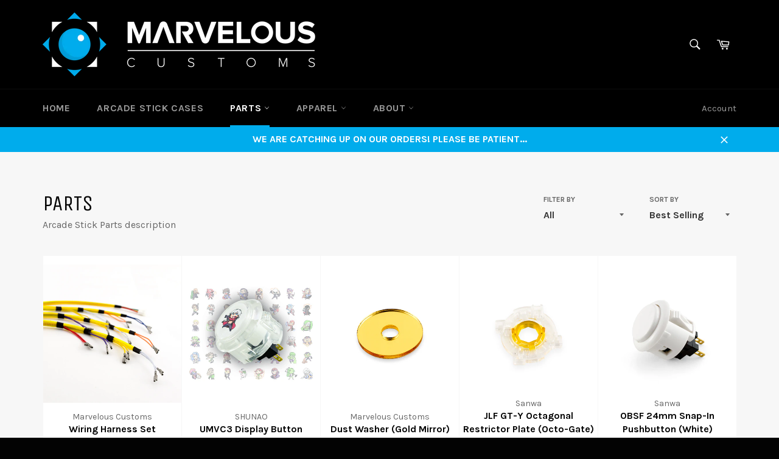

--- FILE ---
content_type: text/html; charset=utf-8
request_url: https://marvelouscustoms.com/collections/arcade-stick-parts
body_size: 28070
content:
<!doctype html>
<!--[if IE 9]> <html class="ie9 no-js" lang="en"> <![endif]-->
<!--[if (gt IE 9)|!(IE)]><!--> <html class="no-js" lang="en"> <!--<![endif]-->
<head>

  <meta charset="utf-8">
  <meta http-equiv="X-UA-Compatible" content="IE=edge,chrome=1">
  <meta name="viewport" content="width=device-width,initial-scale=1">
  <meta name="theme-color" content="#000000">

  
    <link rel="shortcut icon" href="//marvelouscustoms.com/cdn/shop/files/mc_favicon_32x32.png?v=1613663622" type="image/png">
  

  <link rel="canonical" href="https://marvelouscustoms.com/collections/arcade-stick-parts">
  <title>
  Parts &ndash; Marvelous Customs
  </title>

  
    <meta name="description" content="Arcade Stick Parts description">
  

  <!-- /snippets/social-meta-tags.liquid --><meta property="og:site_name" content="Marvelous Customs">
<meta property="og:url" content="https://marvelouscustoms.com/collections/arcade-stick-parts">
<meta property="og:title" content="Parts">
<meta property="og:type" content="website">
<meta property="og:description" content="Arcade Stick Parts description">


<meta name="twitter:site" content="@MarvelousCustom">
<meta name="twitter:card" content="summary_large_image">
<meta name="twitter:title" content="Parts">
<meta name="twitter:description" content="Arcade Stick Parts description">


  <script>
    document.documentElement.className = document.documentElement.className.replace('no-js', 'js');
  </script>

  <link href="//marvelouscustoms.com/cdn/shop/t/8/assets/theme.scss.css?v=62503085182951041501674756038" rel="stylesheet" type="text/css" media="all" />
  
  
  
  <link href="//fonts.googleapis.com/css?family=Karla:400,700" rel="stylesheet" type="text/css" media="all" />


  
    
    
    <link href="//fonts.googleapis.com/css?family=Unica+One:400,700" rel="stylesheet" type="text/css" media="all" />
  



  <script>
    window.theme = window.theme || {};

    theme.strings = {
      stockAvailable: "1 available",
      addToCart: "Add to Cart",
      soldOut: "Sold Out",
      unavailable: "Unavailable",
      noStockAvailable: "The item could not be added to your cart because there are not enough in stock.",
      willNotShipUntil: "Will not ship until [date]",
      willBeInStockAfter: "Will be in stock after [date]",
      totalCartDiscount: "You're saving [savings]"
    };
  </script>

  

  <!--[if (gt IE 9)|!(IE)]><!--><script src="//marvelouscustoms.com/cdn/shop/t/8/assets/vendor.js?v=106113801271224781871490569513" defer="defer"></script><!--<![endif]-->
  <!--[if lt IE 9]><script src="//marvelouscustoms.com/cdn/shop/t/8/assets/vendor.js?v=106113801271224781871490569513"></script><![endif]-->

  

  <!--[if (gt IE 9)|!(IE)]><!--><script src="//marvelouscustoms.com/cdn/shop/t/8/assets/theme.js?v=60391446684648205121490569513" defer="defer"></script><!--<![endif]-->
  <!--[if lte IE 9]><script src="//marvelouscustoms.com/cdn/shop/t/8/assets/theme.js?v=60391446684648205121490569513"></script><![endif]-->

  <script>window.performance && window.performance.mark && window.performance.mark('shopify.content_for_header.start');</script><meta id="shopify-digital-wallet" name="shopify-digital-wallet" content="/17536971/digital_wallets/dialog">
<meta name="shopify-checkout-api-token" content="7161a431e67631b5489e5e5ab6423509">
<meta id="in-context-paypal-metadata" data-shop-id="17536971" data-venmo-supported="false" data-environment="production" data-locale="en_US" data-paypal-v4="true" data-currency="USD">
<link rel="alternate" type="application/atom+xml" title="Feed" href="/collections/arcade-stick-parts.atom" />
<link rel="next" href="/collections/arcade-stick-parts?page=2">
<link rel="alternate" type="application/json+oembed" href="https://marvelouscustoms.com/collections/arcade-stick-parts.oembed">
<script async="async" src="/checkouts/internal/preloads.js?locale=en-US"></script>
<link rel="preconnect" href="https://shop.app" crossorigin="anonymous">
<script async="async" src="https://shop.app/checkouts/internal/preloads.js?locale=en-US&shop_id=17536971" crossorigin="anonymous"></script>
<script id="apple-pay-shop-capabilities" type="application/json">{"shopId":17536971,"countryCode":"US","currencyCode":"USD","merchantCapabilities":["supports3DS"],"merchantId":"gid:\/\/shopify\/Shop\/17536971","merchantName":"Marvelous Customs","requiredBillingContactFields":["postalAddress","email"],"requiredShippingContactFields":["postalAddress","email"],"shippingType":"shipping","supportedNetworks":["visa","masterCard","amex","discover","elo","jcb"],"total":{"type":"pending","label":"Marvelous Customs","amount":"1.00"},"shopifyPaymentsEnabled":true,"supportsSubscriptions":true}</script>
<script id="shopify-features" type="application/json">{"accessToken":"7161a431e67631b5489e5e5ab6423509","betas":["rich-media-storefront-analytics"],"domain":"marvelouscustoms.com","predictiveSearch":true,"shopId":17536971,"locale":"en"}</script>
<script>var Shopify = Shopify || {};
Shopify.shop = "marvelous-customs.myshopify.com";
Shopify.locale = "en";
Shopify.currency = {"active":"USD","rate":"1.0"};
Shopify.country = "US";
Shopify.theme = {"name":"venture","id":180602003,"schema_name":"Venture","schema_version":"2.0.5","theme_store_id":775,"role":"main"};
Shopify.theme.handle = "null";
Shopify.theme.style = {"id":null,"handle":null};
Shopify.cdnHost = "marvelouscustoms.com/cdn";
Shopify.routes = Shopify.routes || {};
Shopify.routes.root = "/";</script>
<script type="module">!function(o){(o.Shopify=o.Shopify||{}).modules=!0}(window);</script>
<script>!function(o){function n(){var o=[];function n(){o.push(Array.prototype.slice.apply(arguments))}return n.q=o,n}var t=o.Shopify=o.Shopify||{};t.loadFeatures=n(),t.autoloadFeatures=n()}(window);</script>
<script>
  window.ShopifyPay = window.ShopifyPay || {};
  window.ShopifyPay.apiHost = "shop.app\/pay";
  window.ShopifyPay.redirectState = null;
</script>
<script id="shop-js-analytics" type="application/json">{"pageType":"collection"}</script>
<script defer="defer" async type="module" src="//marvelouscustoms.com/cdn/shopifycloud/shop-js/modules/v2/client.init-shop-cart-sync_BN7fPSNr.en.esm.js"></script>
<script defer="defer" async type="module" src="//marvelouscustoms.com/cdn/shopifycloud/shop-js/modules/v2/chunk.common_Cbph3Kss.esm.js"></script>
<script defer="defer" async type="module" src="//marvelouscustoms.com/cdn/shopifycloud/shop-js/modules/v2/chunk.modal_DKumMAJ1.esm.js"></script>
<script type="module">
  await import("//marvelouscustoms.com/cdn/shopifycloud/shop-js/modules/v2/client.init-shop-cart-sync_BN7fPSNr.en.esm.js");
await import("//marvelouscustoms.com/cdn/shopifycloud/shop-js/modules/v2/chunk.common_Cbph3Kss.esm.js");
await import("//marvelouscustoms.com/cdn/shopifycloud/shop-js/modules/v2/chunk.modal_DKumMAJ1.esm.js");

  window.Shopify.SignInWithShop?.initShopCartSync?.({"fedCMEnabled":true,"windoidEnabled":true});

</script>
<script>
  window.Shopify = window.Shopify || {};
  if (!window.Shopify.featureAssets) window.Shopify.featureAssets = {};
  window.Shopify.featureAssets['shop-js'] = {"shop-cart-sync":["modules/v2/client.shop-cart-sync_CJVUk8Jm.en.esm.js","modules/v2/chunk.common_Cbph3Kss.esm.js","modules/v2/chunk.modal_DKumMAJ1.esm.js"],"init-fed-cm":["modules/v2/client.init-fed-cm_7Fvt41F4.en.esm.js","modules/v2/chunk.common_Cbph3Kss.esm.js","modules/v2/chunk.modal_DKumMAJ1.esm.js"],"init-shop-email-lookup-coordinator":["modules/v2/client.init-shop-email-lookup-coordinator_Cc088_bR.en.esm.js","modules/v2/chunk.common_Cbph3Kss.esm.js","modules/v2/chunk.modal_DKumMAJ1.esm.js"],"init-windoid":["modules/v2/client.init-windoid_hPopwJRj.en.esm.js","modules/v2/chunk.common_Cbph3Kss.esm.js","modules/v2/chunk.modal_DKumMAJ1.esm.js"],"shop-button":["modules/v2/client.shop-button_B0jaPSNF.en.esm.js","modules/v2/chunk.common_Cbph3Kss.esm.js","modules/v2/chunk.modal_DKumMAJ1.esm.js"],"shop-cash-offers":["modules/v2/client.shop-cash-offers_DPIskqss.en.esm.js","modules/v2/chunk.common_Cbph3Kss.esm.js","modules/v2/chunk.modal_DKumMAJ1.esm.js"],"shop-toast-manager":["modules/v2/client.shop-toast-manager_CK7RT69O.en.esm.js","modules/v2/chunk.common_Cbph3Kss.esm.js","modules/v2/chunk.modal_DKumMAJ1.esm.js"],"init-shop-cart-sync":["modules/v2/client.init-shop-cart-sync_BN7fPSNr.en.esm.js","modules/v2/chunk.common_Cbph3Kss.esm.js","modules/v2/chunk.modal_DKumMAJ1.esm.js"],"init-customer-accounts-sign-up":["modules/v2/client.init-customer-accounts-sign-up_CfPf4CXf.en.esm.js","modules/v2/client.shop-login-button_DeIztwXF.en.esm.js","modules/v2/chunk.common_Cbph3Kss.esm.js","modules/v2/chunk.modal_DKumMAJ1.esm.js"],"pay-button":["modules/v2/client.pay-button_CgIwFSYN.en.esm.js","modules/v2/chunk.common_Cbph3Kss.esm.js","modules/v2/chunk.modal_DKumMAJ1.esm.js"],"init-customer-accounts":["modules/v2/client.init-customer-accounts_DQ3x16JI.en.esm.js","modules/v2/client.shop-login-button_DeIztwXF.en.esm.js","modules/v2/chunk.common_Cbph3Kss.esm.js","modules/v2/chunk.modal_DKumMAJ1.esm.js"],"avatar":["modules/v2/client.avatar_BTnouDA3.en.esm.js"],"init-shop-for-new-customer-accounts":["modules/v2/client.init-shop-for-new-customer-accounts_CsZy_esa.en.esm.js","modules/v2/client.shop-login-button_DeIztwXF.en.esm.js","modules/v2/chunk.common_Cbph3Kss.esm.js","modules/v2/chunk.modal_DKumMAJ1.esm.js"],"shop-follow-button":["modules/v2/client.shop-follow-button_BRMJjgGd.en.esm.js","modules/v2/chunk.common_Cbph3Kss.esm.js","modules/v2/chunk.modal_DKumMAJ1.esm.js"],"checkout-modal":["modules/v2/client.checkout-modal_B9Drz_yf.en.esm.js","modules/v2/chunk.common_Cbph3Kss.esm.js","modules/v2/chunk.modal_DKumMAJ1.esm.js"],"shop-login-button":["modules/v2/client.shop-login-button_DeIztwXF.en.esm.js","modules/v2/chunk.common_Cbph3Kss.esm.js","modules/v2/chunk.modal_DKumMAJ1.esm.js"],"lead-capture":["modules/v2/client.lead-capture_DXYzFM3R.en.esm.js","modules/v2/chunk.common_Cbph3Kss.esm.js","modules/v2/chunk.modal_DKumMAJ1.esm.js"],"shop-login":["modules/v2/client.shop-login_CA5pJqmO.en.esm.js","modules/v2/chunk.common_Cbph3Kss.esm.js","modules/v2/chunk.modal_DKumMAJ1.esm.js"],"payment-terms":["modules/v2/client.payment-terms_BxzfvcZJ.en.esm.js","modules/v2/chunk.common_Cbph3Kss.esm.js","modules/v2/chunk.modal_DKumMAJ1.esm.js"]};
</script>
<script id="__st">var __st={"a":17536971,"offset":-28800,"reqid":"e2f2de39-3f49-4ce4-97c1-9440919c805b-1770137580","pageurl":"marvelouscustoms.com\/collections\/arcade-stick-parts","u":"72efc91a6f44","p":"collection","rtyp":"collection","rid":413606983};</script>
<script>window.ShopifyPaypalV4VisibilityTracking = true;</script>
<script id="captcha-bootstrap">!function(){'use strict';const t='contact',e='account',n='new_comment',o=[[t,t],['blogs',n],['comments',n],[t,'customer']],c=[[e,'customer_login'],[e,'guest_login'],[e,'recover_customer_password'],[e,'create_customer']],r=t=>t.map((([t,e])=>`form[action*='/${t}']:not([data-nocaptcha='true']) input[name='form_type'][value='${e}']`)).join(','),a=t=>()=>t?[...document.querySelectorAll(t)].map((t=>t.form)):[];function s(){const t=[...o],e=r(t);return a(e)}const i='password',u='form_key',d=['recaptcha-v3-token','g-recaptcha-response','h-captcha-response',i],f=()=>{try{return window.sessionStorage}catch{return}},m='__shopify_v',_=t=>t.elements[u];function p(t,e,n=!1){try{const o=window.sessionStorage,c=JSON.parse(o.getItem(e)),{data:r}=function(t){const{data:e,action:n}=t;return t[m]||n?{data:e,action:n}:{data:t,action:n}}(c);for(const[e,n]of Object.entries(r))t.elements[e]&&(t.elements[e].value=n);n&&o.removeItem(e)}catch(o){console.error('form repopulation failed',{error:o})}}const l='form_type',E='cptcha';function T(t){t.dataset[E]=!0}const w=window,h=w.document,L='Shopify',v='ce_forms',y='captcha';let A=!1;((t,e)=>{const n=(g='f06e6c50-85a8-45c8-87d0-21a2b65856fe',I='https://cdn.shopify.com/shopifycloud/storefront-forms-hcaptcha/ce_storefront_forms_captcha_hcaptcha.v1.5.2.iife.js',D={infoText:'Protected by hCaptcha',privacyText:'Privacy',termsText:'Terms'},(t,e,n)=>{const o=w[L][v],c=o.bindForm;if(c)return c(t,g,e,D).then(n);var r;o.q.push([[t,g,e,D],n]),r=I,A||(h.body.append(Object.assign(h.createElement('script'),{id:'captcha-provider',async:!0,src:r})),A=!0)});var g,I,D;w[L]=w[L]||{},w[L][v]=w[L][v]||{},w[L][v].q=[],w[L][y]=w[L][y]||{},w[L][y].protect=function(t,e){n(t,void 0,e),T(t)},Object.freeze(w[L][y]),function(t,e,n,w,h,L){const[v,y,A,g]=function(t,e,n){const i=e?o:[],u=t?c:[],d=[...i,...u],f=r(d),m=r(i),_=r(d.filter((([t,e])=>n.includes(e))));return[a(f),a(m),a(_),s()]}(w,h,L),I=t=>{const e=t.target;return e instanceof HTMLFormElement?e:e&&e.form},D=t=>v().includes(t);t.addEventListener('submit',(t=>{const e=I(t);if(!e)return;const n=D(e)&&!e.dataset.hcaptchaBound&&!e.dataset.recaptchaBound,o=_(e),c=g().includes(e)&&(!o||!o.value);(n||c)&&t.preventDefault(),c&&!n&&(function(t){try{if(!f())return;!function(t){const e=f();if(!e)return;const n=_(t);if(!n)return;const o=n.value;o&&e.removeItem(o)}(t);const e=Array.from(Array(32),(()=>Math.random().toString(36)[2])).join('');!function(t,e){_(t)||t.append(Object.assign(document.createElement('input'),{type:'hidden',name:u})),t.elements[u].value=e}(t,e),function(t,e){const n=f();if(!n)return;const o=[...t.querySelectorAll(`input[type='${i}']`)].map((({name:t})=>t)),c=[...d,...o],r={};for(const[a,s]of new FormData(t).entries())c.includes(a)||(r[a]=s);n.setItem(e,JSON.stringify({[m]:1,action:t.action,data:r}))}(t,e)}catch(e){console.error('failed to persist form',e)}}(e),e.submit())}));const S=(t,e)=>{t&&!t.dataset[E]&&(n(t,e.some((e=>e===t))),T(t))};for(const o of['focusin','change'])t.addEventListener(o,(t=>{const e=I(t);D(e)&&S(e,y())}));const B=e.get('form_key'),M=e.get(l),P=B&&M;t.addEventListener('DOMContentLoaded',(()=>{const t=y();if(P)for(const e of t)e.elements[l].value===M&&p(e,B);[...new Set([...A(),...v().filter((t=>'true'===t.dataset.shopifyCaptcha))])].forEach((e=>S(e,t)))}))}(h,new URLSearchParams(w.location.search),n,t,e,['guest_login'])})(!0,!0)}();</script>
<script integrity="sha256-4kQ18oKyAcykRKYeNunJcIwy7WH5gtpwJnB7kiuLZ1E=" data-source-attribution="shopify.loadfeatures" defer="defer" src="//marvelouscustoms.com/cdn/shopifycloud/storefront/assets/storefront/load_feature-a0a9edcb.js" crossorigin="anonymous"></script>
<script crossorigin="anonymous" defer="defer" src="//marvelouscustoms.com/cdn/shopifycloud/storefront/assets/shopify_pay/storefront-65b4c6d7.js?v=20250812"></script>
<script data-source-attribution="shopify.dynamic_checkout.dynamic.init">var Shopify=Shopify||{};Shopify.PaymentButton=Shopify.PaymentButton||{isStorefrontPortableWallets:!0,init:function(){window.Shopify.PaymentButton.init=function(){};var t=document.createElement("script");t.src="https://marvelouscustoms.com/cdn/shopifycloud/portable-wallets/latest/portable-wallets.en.js",t.type="module",document.head.appendChild(t)}};
</script>
<script data-source-attribution="shopify.dynamic_checkout.buyer_consent">
  function portableWalletsHideBuyerConsent(e){var t=document.getElementById("shopify-buyer-consent"),n=document.getElementById("shopify-subscription-policy-button");t&&n&&(t.classList.add("hidden"),t.setAttribute("aria-hidden","true"),n.removeEventListener("click",e))}function portableWalletsShowBuyerConsent(e){var t=document.getElementById("shopify-buyer-consent"),n=document.getElementById("shopify-subscription-policy-button");t&&n&&(t.classList.remove("hidden"),t.removeAttribute("aria-hidden"),n.addEventListener("click",e))}window.Shopify?.PaymentButton&&(window.Shopify.PaymentButton.hideBuyerConsent=portableWalletsHideBuyerConsent,window.Shopify.PaymentButton.showBuyerConsent=portableWalletsShowBuyerConsent);
</script>
<script data-source-attribution="shopify.dynamic_checkout.cart.bootstrap">document.addEventListener("DOMContentLoaded",(function(){function t(){return document.querySelector("shopify-accelerated-checkout-cart, shopify-accelerated-checkout")}if(t())Shopify.PaymentButton.init();else{new MutationObserver((function(e,n){t()&&(Shopify.PaymentButton.init(),n.disconnect())})).observe(document.body,{childList:!0,subtree:!0})}}));
</script>
<link id="shopify-accelerated-checkout-styles" rel="stylesheet" media="screen" href="https://marvelouscustoms.com/cdn/shopifycloud/portable-wallets/latest/accelerated-checkout-backwards-compat.css" crossorigin="anonymous">
<style id="shopify-accelerated-checkout-cart">
        #shopify-buyer-consent {
  margin-top: 1em;
  display: inline-block;
  width: 100%;
}

#shopify-buyer-consent.hidden {
  display: none;
}

#shopify-subscription-policy-button {
  background: none;
  border: none;
  padding: 0;
  text-decoration: underline;
  font-size: inherit;
  cursor: pointer;
}

#shopify-subscription-policy-button::before {
  box-shadow: none;
}

      </style>

<script>window.performance && window.performance.mark && window.performance.mark('shopify.content_for_header.end');</script>

<script>window.BOLD = window.BOLD || {};
    window.BOLD.common = window.BOLD.common || {};
    window.BOLD.common.Shopify = window.BOLD.common.Shopify || {};
    window.BOLD.common.Shopify.shop = {
      domain: 'marvelouscustoms.com',
      permanent_domain: 'marvelous-customs.myshopify.com',
      url: 'https://marvelouscustoms.com',
      secure_url: 'https://marvelouscustoms.com',
      money_format: "${{amount}}",
      currency: "USD"
    };
    window.BOLD.common.Shopify.customer = {
      id: null,
      tags: null,
    };
    window.BOLD.common.Shopify.cart = {"note":null,"attributes":{},"original_total_price":0,"total_price":0,"total_discount":0,"total_weight":0.0,"item_count":0,"items":[],"requires_shipping":false,"currency":"USD","items_subtotal_price":0,"cart_level_discount_applications":[],"checkout_charge_amount":0};
    window.BOLD.common.template = 'collection';window.BOLD.common.Shopify.formatMoney = function(money, format) {
        function n(t, e) {
            return "undefined" == typeof t ? e : t
        }
        function r(t, e, r, i) {
            if (e = n(e, 2),
                r = n(r, ","),
                i = n(i, "."),
            isNaN(t) || null == t)
                return 0;
            t = (t / 100).toFixed(e);
            var o = t.split(".")
                , a = o[0].replace(/(\d)(?=(\d\d\d)+(?!\d))/g, "$1" + r)
                , s = o[1] ? i + o[1] : "";
            return a + s
        }
        "string" == typeof money && (money = money.replace(".", ""));
        var i = ""
            , o = /\{\{\s*(\w+)\s*\}\}/
            , a = format || window.BOLD.common.Shopify.shop.money_format || window.Shopify.money_format || "$ {{ amount }}";
        switch (a.match(o)[1]) {
            case "amount":
                i = r(money, 2, ",", ".");
                break;
            case "amount_no_decimals":
                i = r(money, 0, ",", ".");
                break;
            case "amount_with_comma_separator":
                i = r(money, 2, ".", ",");
                break;
            case "amount_no_decimals_with_comma_separator":
                i = r(money, 0, ".", ",");
                break;
            case "amount_with_space_separator":
                i = r(money, 2, " ", ",");
                break;
            case "amount_no_decimals_with_space_separator":
                i = r(money, 0, " ", ",");
                break;
            case "amount_with_apostrophe_separator":
                i = r(money, 2, "'", ".");
                break;
        }
        return a.replace(o, i);
    };
    window.BOLD.common.Shopify.saveProduct = function (handle, product) {
      if (typeof handle === 'string' && typeof window.BOLD.common.Shopify.products[handle] === 'undefined') {
        if (typeof product === 'number') {
          window.BOLD.common.Shopify.handles[product] = handle;
          product = { id: product };
        }
        window.BOLD.common.Shopify.products[handle] = product;
      }
    };
    window.BOLD.common.Shopify.saveVariant = function (variant_id, variant) {
      if (typeof variant_id === 'number' && typeof window.BOLD.common.Shopify.variants[variant_id] === 'undefined') {
        window.BOLD.common.Shopify.variants[variant_id] = variant;
      }
    };window.BOLD.common.Shopify.products = window.BOLD.common.Shopify.products || {};
    window.BOLD.common.Shopify.variants = window.BOLD.common.Shopify.variants || {};
    window.BOLD.common.Shopify.handles = window.BOLD.common.Shopify.handles || {};window.BOLD.common.Shopify.saveProduct(null, null);window.BOLD.apps_installed = {} || {};window.BOLD.common.Shopify.saveProduct("wiring-harness-set", 10915980115);window.BOLD.common.Shopify.saveVariant(43277636947, { product_id: 10915980115, product_handle: "wiring-harness-set", price: 2999, group_id: '', csp_metafield: {}});window.BOLD.common.Shopify.saveProduct("umvc3-display-button", 10279708307);window.BOLD.common.Shopify.saveVariant(41690147091, { product_id: 10279708307, product_handle: "umvc3-display-button", price: 1250, group_id: '', csp_metafield: {}});window.BOLD.common.Shopify.saveVariant(41692556307, { product_id: 10279708307, product_handle: "umvc3-display-button", price: 1250, group_id: '', csp_metafield: {}});window.BOLD.common.Shopify.saveVariant(41692556371, { product_id: 10279708307, product_handle: "umvc3-display-button", price: 1250, group_id: '', csp_metafield: {}});window.BOLD.common.Shopify.saveVariant(41692556435, { product_id: 10279708307, product_handle: "umvc3-display-button", price: 1250, group_id: '', csp_metafield: {}});window.BOLD.common.Shopify.saveVariant(41692556499, { product_id: 10279708307, product_handle: "umvc3-display-button", price: 1250, group_id: '', csp_metafield: {}});window.BOLD.common.Shopify.saveVariant(41692556563, { product_id: 10279708307, product_handle: "umvc3-display-button", price: 1250, group_id: '', csp_metafield: {}});window.BOLD.common.Shopify.saveVariant(41692556627, { product_id: 10279708307, product_handle: "umvc3-display-button", price: 1250, group_id: '', csp_metafield: {}});window.BOLD.common.Shopify.saveVariant(41692556691, { product_id: 10279708307, product_handle: "umvc3-display-button", price: 1250, group_id: '', csp_metafield: {}});window.BOLD.common.Shopify.saveVariant(41692556755, { product_id: 10279708307, product_handle: "umvc3-display-button", price: 1250, group_id: '', csp_metafield: {}});window.BOLD.common.Shopify.saveVariant(41692556819, { product_id: 10279708307, product_handle: "umvc3-display-button", price: 1250, group_id: '', csp_metafield: {}});window.BOLD.common.Shopify.saveVariant(41692556883, { product_id: 10279708307, product_handle: "umvc3-display-button", price: 1250, group_id: '', csp_metafield: {}});window.BOLD.common.Shopify.saveVariant(41692556947, { product_id: 10279708307, product_handle: "umvc3-display-button", price: 1250, group_id: '', csp_metafield: {}});window.BOLD.common.Shopify.saveVariant(41692557011, { product_id: 10279708307, product_handle: "umvc3-display-button", price: 1250, group_id: '', csp_metafield: {}});window.BOLD.common.Shopify.saveVariant(41692557075, { product_id: 10279708307, product_handle: "umvc3-display-button", price: 1250, group_id: '', csp_metafield: {}});window.BOLD.common.Shopify.saveVariant(41692557139, { product_id: 10279708307, product_handle: "umvc3-display-button", price: 1250, group_id: '', csp_metafield: {}});window.BOLD.common.Shopify.saveVariant(41692557203, { product_id: 10279708307, product_handle: "umvc3-display-button", price: 1250, group_id: '', csp_metafield: {}});window.BOLD.common.Shopify.saveVariant(41692557267, { product_id: 10279708307, product_handle: "umvc3-display-button", price: 1250, group_id: '', csp_metafield: {}});window.BOLD.common.Shopify.saveVariant(41692557331, { product_id: 10279708307, product_handle: "umvc3-display-button", price: 1250, group_id: '', csp_metafield: {}});window.BOLD.common.Shopify.saveVariant(41692557395, { product_id: 10279708307, product_handle: "umvc3-display-button", price: 1250, group_id: '', csp_metafield: {}});window.BOLD.common.Shopify.saveVariant(41692557459, { product_id: 10279708307, product_handle: "umvc3-display-button", price: 1250, group_id: '', csp_metafield: {}});window.BOLD.common.Shopify.saveVariant(41692557523, { product_id: 10279708307, product_handle: "umvc3-display-button", price: 1250, group_id: '', csp_metafield: {}});window.BOLD.common.Shopify.saveVariant(41692557587, { product_id: 10279708307, product_handle: "umvc3-display-button", price: 1250, group_id: '', csp_metafield: {}});window.BOLD.common.Shopify.saveVariant(41692557715, { product_id: 10279708307, product_handle: "umvc3-display-button", price: 1250, group_id: '', csp_metafield: {}});window.BOLD.common.Shopify.saveVariant(41692557779, { product_id: 10279708307, product_handle: "umvc3-display-button", price: 1250, group_id: '', csp_metafield: {}});window.BOLD.common.Shopify.saveVariant(41692557843, { product_id: 10279708307, product_handle: "umvc3-display-button", price: 1250, group_id: '', csp_metafield: {}});window.BOLD.common.Shopify.saveVariant(41692557907, { product_id: 10279708307, product_handle: "umvc3-display-button", price: 1250, group_id: '', csp_metafield: {}});window.BOLD.common.Shopify.saveVariant(41692557971, { product_id: 10279708307, product_handle: "umvc3-display-button", price: 1250, group_id: '', csp_metafield: {}});window.BOLD.common.Shopify.saveVariant(41692558035, { product_id: 10279708307, product_handle: "umvc3-display-button", price: 1250, group_id: '', csp_metafield: {}});window.BOLD.common.Shopify.saveVariant(41692558099, { product_id: 10279708307, product_handle: "umvc3-display-button", price: 1250, group_id: '', csp_metafield: {}});window.BOLD.common.Shopify.saveVariant(41692558163, { product_id: 10279708307, product_handle: "umvc3-display-button", price: 1250, group_id: '', csp_metafield: {}});window.BOLD.common.Shopify.saveVariant(41692558227, { product_id: 10279708307, product_handle: "umvc3-display-button", price: 1250, group_id: '', csp_metafield: {}});window.BOLD.common.Shopify.saveVariant(41692558291, { product_id: 10279708307, product_handle: "umvc3-display-button", price: 1250, group_id: '', csp_metafield: {}});window.BOLD.common.Shopify.saveVariant(41692558355, { product_id: 10279708307, product_handle: "umvc3-display-button", price: 1250, group_id: '', csp_metafield: {}});window.BOLD.common.Shopify.saveVariant(41692558419, { product_id: 10279708307, product_handle: "umvc3-display-button", price: 1250, group_id: '', csp_metafield: {}});window.BOLD.common.Shopify.saveVariant(41692558483, { product_id: 10279708307, product_handle: "umvc3-display-button", price: 1250, group_id: '', csp_metafield: {}});window.BOLD.common.Shopify.saveVariant(41692558547, { product_id: 10279708307, product_handle: "umvc3-display-button", price: 1250, group_id: '', csp_metafield: {}});window.BOLD.common.Shopify.saveVariant(41692558611, { product_id: 10279708307, product_handle: "umvc3-display-button", price: 1250, group_id: '', csp_metafield: {}});window.BOLD.common.Shopify.saveVariant(41692558675, { product_id: 10279708307, product_handle: "umvc3-display-button", price: 1250, group_id: '', csp_metafield: {}});window.BOLD.common.Shopify.saveVariant(41692558739, { product_id: 10279708307, product_handle: "umvc3-display-button", price: 1250, group_id: '', csp_metafield: {}});window.BOLD.common.Shopify.saveVariant(41692558803, { product_id: 10279708307, product_handle: "umvc3-display-button", price: 1250, group_id: '', csp_metafield: {}});window.BOLD.common.Shopify.saveVariant(41692558867, { product_id: 10279708307, product_handle: "umvc3-display-button", price: 1250, group_id: '', csp_metafield: {}});window.BOLD.common.Shopify.saveVariant(41692558931, { product_id: 10279708307, product_handle: "umvc3-display-button", price: 1250, group_id: '', csp_metafield: {}});window.BOLD.common.Shopify.saveVariant(41692558995, { product_id: 10279708307, product_handle: "umvc3-display-button", price: 1250, group_id: '', csp_metafield: {}});window.BOLD.common.Shopify.saveVariant(41692559059, { product_id: 10279708307, product_handle: "umvc3-display-button", price: 1250, group_id: '', csp_metafield: {}});window.BOLD.common.Shopify.saveVariant(41692559123, { product_id: 10279708307, product_handle: "umvc3-display-button", price: 1250, group_id: '', csp_metafield: {}});window.BOLD.common.Shopify.saveVariant(41692559187, { product_id: 10279708307, product_handle: "umvc3-display-button", price: 1250, group_id: '', csp_metafield: {}});window.BOLD.common.Shopify.saveVariant(41692559251, { product_id: 10279708307, product_handle: "umvc3-display-button", price: 1250, group_id: '', csp_metafield: {}});window.BOLD.common.Shopify.saveVariant(41692559315, { product_id: 10279708307, product_handle: "umvc3-display-button", price: 1250, group_id: '', csp_metafield: {}});window.BOLD.common.Shopify.saveVariant(41692559379, { product_id: 10279708307, product_handle: "umvc3-display-button", price: 1250, group_id: '', csp_metafield: {}});window.BOLD.common.Shopify.saveVariant(41692559443, { product_id: 10279708307, product_handle: "umvc3-display-button", price: 1250, group_id: '', csp_metafield: {}});window.BOLD.common.Shopify.saveProduct("dust-washer-gold-mirror", 10295141075);window.BOLD.common.Shopify.saveVariant(41930518867, { product_id: 10295141075, product_handle: "dust-washer-gold-mirror", price: 500, group_id: '', csp_metafield: {}});window.BOLD.common.Shopify.saveVariant(41772805523, { product_id: 10295141075, product_handle: "dust-washer-gold-mirror", price: 500, group_id: '', csp_metafield: {}});window.BOLD.common.Shopify.saveProduct("sanwa-jlf-gt-y-octagonal-restrictor-plate-octo-gate", 9852625031);window.BOLD.common.Shopify.saveVariant(41691813587, { product_id: 9852625031, product_handle: "sanwa-jlf-gt-y-octagonal-restrictor-plate-octo-gate", price: 495, group_id: '', csp_metafield: {}});window.BOLD.common.Shopify.saveProduct("sanwa-obsf-24mm-pushbutton-white", 10262522003);window.BOLD.common.Shopify.saveVariant(41619420243, { product_id: 10262522003, product_handle: "sanwa-obsf-24mm-pushbutton-white", price: 219, group_id: '', csp_metafield: {}});window.BOLD.common.Shopify.saveProduct("qanba-q4raf-eightarc-fusion-plexi-cover", 10558720787);window.BOLD.common.Shopify.saveVariant(42594433427, { product_id: 10558720787, product_handle: "qanba-q4raf-eightarc-fusion-plexi-cover", price: 1400, group_id: '', csp_metafield: {}});window.BOLD.common.Shopify.saveVariant(42628974035, { product_id: 10558720787, product_handle: "qanba-q4raf-eightarc-fusion-plexi-cover", price: 1400, group_id: '', csp_metafield: {}});window.BOLD.common.Shopify.saveProduct("sanwa-obsf-30mm-pushbutton-white", 10255664595);window.BOLD.common.Shopify.saveVariant(41584183251, { product_id: 10255664595, product_handle: "sanwa-obsf-30mm-pushbutton-white", price: 245, group_id: '', csp_metafield: {}});window.BOLD.common.Shopify.saveProduct("ps360-multi-console-pcb", 10279988947);window.BOLD.common.Shopify.saveVariant(41691598931, { product_id: 10279988947, product_handle: "ps360-multi-console-pcb", price: 5995, group_id: '', csp_metafield: {}});window.BOLD.common.Shopify.saveProduct("sanwa-obsf-24mm-pushbutton-black", 10262523155);window.BOLD.common.Shopify.saveVariant(41619443795, { product_id: 10262523155, product_handle: "sanwa-obsf-24mm-pushbutton-black", price: 219, group_id: '', csp_metafield: {}});window.BOLD.common.Shopify.saveProduct("sanwa-jlf-tp-8yt-joystick", 9852606471);window.BOLD.common.Shopify.saveVariant(38526704007, { product_id: 9852606471, product_handle: "sanwa-jlf-tp-8yt-joystick", price: 1995, group_id: '', csp_metafield: {}});window.BOLD.common.Shopify.saveProduct("average-joe-c-e-o-all-button-artwork-print-cut", 454419841061);window.BOLD.common.Shopify.saveVariant(5140860305445, { product_id: 454419841061, product_handle: "average-joe-c-e-o-all-button-artwork-print-cut", price: 1900, group_id: '', csp_metafield: {}});window.BOLD.common.Shopify.saveProduct("average-joe-c-e-o-joystick-artwork-print-cut", 449332772901);window.BOLD.common.Shopify.saveVariant(5128937799717, { product_id: 449332772901, product_handle: "average-joe-c-e-o-joystick-artwork-print-cut", price: 1900, group_id: '', csp_metafield: {}});window.BOLD.common.Shopify.saveProduct("copy-of-average-joe-c-e-o-all-button-plexi-cover", 472538841125);window.BOLD.common.Shopify.saveVariant(5232721559589, { product_id: 472538841125, product_handle: "copy-of-average-joe-c-e-o-all-button-plexi-cover", price: 2500, group_id: '', csp_metafield: {}});window.BOLD.common.Shopify.saveProduct("average-joe-c-e-o-joystick-plexi-cover", 454433275941);window.BOLD.common.Shopify.saveVariant(5140992819237, { product_id: 454433275941, product_handle: "average-joe-c-e-o-joystick-plexi-cover", price: 2500, group_id: '', csp_metafield: {}});window.BOLD.common.Shopify.saveProduct("sanwa-obsc-30mm-translucent-pushbutton-smoke", 10262631635);window.BOLD.common.Shopify.saveVariant(41621481427, { product_id: 10262631635, product_handle: "sanwa-obsc-30mm-translucent-pushbutton-smoke", price: 375, group_id: '', csp_metafield: {}});window.BOLD.common.Shopify.saveProduct("sanwa-denshi-obsf-30mm-pushbutton-green", 10255120403);window.BOLD.common.Shopify.saveVariant(41571221971, { product_id: 10255120403, product_handle: "sanwa-denshi-obsf-30mm-pushbutton-green", price: 245, group_id: '', csp_metafield: {}});window.BOLD.common.Shopify.saveProduct("corner-bracket-set-for-average-joe-ceo", 1234914672692);window.BOLD.common.Shopify.saveVariant(9598726701108, { product_id: 1234914672692, product_handle: "corner-bracket-set-for-average-joe-ceo", price: 500, group_id: '', csp_metafield: {}});window.BOLD.common.Shopify.saveProduct("sanwa-obsf-30mm-pushbutton-red", 10255197267);window.BOLD.common.Shopify.saveVariant(41572905363, { product_id: 10255197267, product_handle: "sanwa-obsf-30mm-pushbutton-red", price: 245, group_id: '', csp_metafield: {}});window.BOLD.common.Shopify.saveProduct("sanwa-obsf-24mm-pushbutton-red", 10261558547);window.BOLD.common.Shopify.saveVariant(41614599443, { product_id: 10261558547, product_handle: "sanwa-obsf-24mm-pushbutton-red", price: 219, group_id: '', csp_metafield: {}});window.BOLD.common.Shopify.saveProduct("sanwa-obsf-24mm-pushbutton-violet", 10262519891);window.BOLD.common.Shopify.saveVariant(41619348691, { product_id: 10262519891, product_handle: "sanwa-obsf-24mm-pushbutton-violet", price: 219, group_id: '', csp_metafield: {}});window.BOLD.common.Shopify.metafields = window.BOLD.common.Shopify.metafields || {};window.BOLD.common.Shopify.metafields["bold_rp"] = {};window.BOLD.common.Shopify.metafields["bold_csp_defaults"] = {};window.BOLD.common.cacheParams = window.BOLD.common.cacheParams || {};
    window.BOLD.common.cacheParams.options = 1667875893;
</script>

<script>
    window.BOLD.common.cacheParams.options = 1769975074;
</script>
<link href="//marvelouscustoms.com/cdn/shop/t/8/assets/bold-options.css?v=123160307633435409531542257255" rel="stylesheet" type="text/css" media="all" />
<script defer src="https://options.shopapps.site/js/options.js"></script><script>var BOLD = BOLD || {};
    BOLD.products = BOLD.products || {};
    BOLD.variant_lookup = BOLD.variant_lookup || {};BOLD.products[null] ={"id":null,"title":null,"handle":null,"description":null,"published_at":"T","created_at":"T","vendor":null,"type":null,"tags":null,"price":"NaN","price_min":"NaN","price_max":"NaN","price_varies":false,"compare_at_price":"NaN","compare_at_price_min":"NaN","compare_at_price_max":"NaN","compare_at_price_varies":false,"all_variant_ids":[],"variants":[],"available":false,"images":null,"featured_image":null,"options":null,"url":null}</script>

<link href="https://monorail-edge.shopifysvc.com" rel="dns-prefetch">
<script>(function(){if ("sendBeacon" in navigator && "performance" in window) {try {var session_token_from_headers = performance.getEntriesByType('navigation')[0].serverTiming.find(x => x.name == '_s').description;} catch {var session_token_from_headers = undefined;}var session_cookie_matches = document.cookie.match(/_shopify_s=([^;]*)/);var session_token_from_cookie = session_cookie_matches && session_cookie_matches.length === 2 ? session_cookie_matches[1] : "";var session_token = session_token_from_headers || session_token_from_cookie || "";function handle_abandonment_event(e) {var entries = performance.getEntries().filter(function(entry) {return /monorail-edge.shopifysvc.com/.test(entry.name);});if (!window.abandonment_tracked && entries.length === 0) {window.abandonment_tracked = true;var currentMs = Date.now();var navigation_start = performance.timing.navigationStart;var payload = {shop_id: 17536971,url: window.location.href,navigation_start,duration: currentMs - navigation_start,session_token,page_type: "collection"};window.navigator.sendBeacon("https://monorail-edge.shopifysvc.com/v1/produce", JSON.stringify({schema_id: "online_store_buyer_site_abandonment/1.1",payload: payload,metadata: {event_created_at_ms: currentMs,event_sent_at_ms: currentMs}}));}}window.addEventListener('pagehide', handle_abandonment_event);}}());</script>
<script id="web-pixels-manager-setup">(function e(e,d,r,n,o){if(void 0===o&&(o={}),!Boolean(null===(a=null===(i=window.Shopify)||void 0===i?void 0:i.analytics)||void 0===a?void 0:a.replayQueue)){var i,a;window.Shopify=window.Shopify||{};var t=window.Shopify;t.analytics=t.analytics||{};var s=t.analytics;s.replayQueue=[],s.publish=function(e,d,r){return s.replayQueue.push([e,d,r]),!0};try{self.performance.mark("wpm:start")}catch(e){}var l=function(){var e={modern:/Edge?\/(1{2}[4-9]|1[2-9]\d|[2-9]\d{2}|\d{4,})\.\d+(\.\d+|)|Firefox\/(1{2}[4-9]|1[2-9]\d|[2-9]\d{2}|\d{4,})\.\d+(\.\d+|)|Chrom(ium|e)\/(9{2}|\d{3,})\.\d+(\.\d+|)|(Maci|X1{2}).+ Version\/(15\.\d+|(1[6-9]|[2-9]\d|\d{3,})\.\d+)([,.]\d+|)( \(\w+\)|)( Mobile\/\w+|) Safari\/|Chrome.+OPR\/(9{2}|\d{3,})\.\d+\.\d+|(CPU[ +]OS|iPhone[ +]OS|CPU[ +]iPhone|CPU IPhone OS|CPU iPad OS)[ +]+(15[._]\d+|(1[6-9]|[2-9]\d|\d{3,})[._]\d+)([._]\d+|)|Android:?[ /-](13[3-9]|1[4-9]\d|[2-9]\d{2}|\d{4,})(\.\d+|)(\.\d+|)|Android.+Firefox\/(13[5-9]|1[4-9]\d|[2-9]\d{2}|\d{4,})\.\d+(\.\d+|)|Android.+Chrom(ium|e)\/(13[3-9]|1[4-9]\d|[2-9]\d{2}|\d{4,})\.\d+(\.\d+|)|SamsungBrowser\/([2-9]\d|\d{3,})\.\d+/,legacy:/Edge?\/(1[6-9]|[2-9]\d|\d{3,})\.\d+(\.\d+|)|Firefox\/(5[4-9]|[6-9]\d|\d{3,})\.\d+(\.\d+|)|Chrom(ium|e)\/(5[1-9]|[6-9]\d|\d{3,})\.\d+(\.\d+|)([\d.]+$|.*Safari\/(?![\d.]+ Edge\/[\d.]+$))|(Maci|X1{2}).+ Version\/(10\.\d+|(1[1-9]|[2-9]\d|\d{3,})\.\d+)([,.]\d+|)( \(\w+\)|)( Mobile\/\w+|) Safari\/|Chrome.+OPR\/(3[89]|[4-9]\d|\d{3,})\.\d+\.\d+|(CPU[ +]OS|iPhone[ +]OS|CPU[ +]iPhone|CPU IPhone OS|CPU iPad OS)[ +]+(10[._]\d+|(1[1-9]|[2-9]\d|\d{3,})[._]\d+)([._]\d+|)|Android:?[ /-](13[3-9]|1[4-9]\d|[2-9]\d{2}|\d{4,})(\.\d+|)(\.\d+|)|Mobile Safari.+OPR\/([89]\d|\d{3,})\.\d+\.\d+|Android.+Firefox\/(13[5-9]|1[4-9]\d|[2-9]\d{2}|\d{4,})\.\d+(\.\d+|)|Android.+Chrom(ium|e)\/(13[3-9]|1[4-9]\d|[2-9]\d{2}|\d{4,})\.\d+(\.\d+|)|Android.+(UC? ?Browser|UCWEB|U3)[ /]?(15\.([5-9]|\d{2,})|(1[6-9]|[2-9]\d|\d{3,})\.\d+)\.\d+|SamsungBrowser\/(5\.\d+|([6-9]|\d{2,})\.\d+)|Android.+MQ{2}Browser\/(14(\.(9|\d{2,})|)|(1[5-9]|[2-9]\d|\d{3,})(\.\d+|))(\.\d+|)|K[Aa][Ii]OS\/(3\.\d+|([4-9]|\d{2,})\.\d+)(\.\d+|)/},d=e.modern,r=e.legacy,n=navigator.userAgent;return n.match(d)?"modern":n.match(r)?"legacy":"unknown"}(),u="modern"===l?"modern":"legacy",c=(null!=n?n:{modern:"",legacy:""})[u],f=function(e){return[e.baseUrl,"/wpm","/b",e.hashVersion,"modern"===e.buildTarget?"m":"l",".js"].join("")}({baseUrl:d,hashVersion:r,buildTarget:u}),m=function(e){var d=e.version,r=e.bundleTarget,n=e.surface,o=e.pageUrl,i=e.monorailEndpoint;return{emit:function(e){var a=e.status,t=e.errorMsg,s=(new Date).getTime(),l=JSON.stringify({metadata:{event_sent_at_ms:s},events:[{schema_id:"web_pixels_manager_load/3.1",payload:{version:d,bundle_target:r,page_url:o,status:a,surface:n,error_msg:t},metadata:{event_created_at_ms:s}}]});if(!i)return console&&console.warn&&console.warn("[Web Pixels Manager] No Monorail endpoint provided, skipping logging."),!1;try{return self.navigator.sendBeacon.bind(self.navigator)(i,l)}catch(e){}var u=new XMLHttpRequest;try{return u.open("POST",i,!0),u.setRequestHeader("Content-Type","text/plain"),u.send(l),!0}catch(e){return console&&console.warn&&console.warn("[Web Pixels Manager] Got an unhandled error while logging to Monorail."),!1}}}}({version:r,bundleTarget:l,surface:e.surface,pageUrl:self.location.href,monorailEndpoint:e.monorailEndpoint});try{o.browserTarget=l,function(e){var d=e.src,r=e.async,n=void 0===r||r,o=e.onload,i=e.onerror,a=e.sri,t=e.scriptDataAttributes,s=void 0===t?{}:t,l=document.createElement("script"),u=document.querySelector("head"),c=document.querySelector("body");if(l.async=n,l.src=d,a&&(l.integrity=a,l.crossOrigin="anonymous"),s)for(var f in s)if(Object.prototype.hasOwnProperty.call(s,f))try{l.dataset[f]=s[f]}catch(e){}if(o&&l.addEventListener("load",o),i&&l.addEventListener("error",i),u)u.appendChild(l);else{if(!c)throw new Error("Did not find a head or body element to append the script");c.appendChild(l)}}({src:f,async:!0,onload:function(){if(!function(){var e,d;return Boolean(null===(d=null===(e=window.Shopify)||void 0===e?void 0:e.analytics)||void 0===d?void 0:d.initialized)}()){var d=window.webPixelsManager.init(e)||void 0;if(d){var r=window.Shopify.analytics;r.replayQueue.forEach((function(e){var r=e[0],n=e[1],o=e[2];d.publishCustomEvent(r,n,o)})),r.replayQueue=[],r.publish=d.publishCustomEvent,r.visitor=d.visitor,r.initialized=!0}}},onerror:function(){return m.emit({status:"failed",errorMsg:"".concat(f," has failed to load")})},sri:function(e){var d=/^sha384-[A-Za-z0-9+/=]+$/;return"string"==typeof e&&d.test(e)}(c)?c:"",scriptDataAttributes:o}),m.emit({status:"loading"})}catch(e){m.emit({status:"failed",errorMsg:(null==e?void 0:e.message)||"Unknown error"})}}})({shopId: 17536971,storefrontBaseUrl: "https://marvelouscustoms.com",extensionsBaseUrl: "https://extensions.shopifycdn.com/cdn/shopifycloud/web-pixels-manager",monorailEndpoint: "https://monorail-edge.shopifysvc.com/unstable/produce_batch",surface: "storefront-renderer",enabledBetaFlags: ["2dca8a86"],webPixelsConfigList: [{"id":"66388117","eventPayloadVersion":"v1","runtimeContext":"LAX","scriptVersion":"1","type":"CUSTOM","privacyPurposes":["MARKETING"],"name":"Meta pixel (migrated)"},{"id":"shopify-app-pixel","configuration":"{}","eventPayloadVersion":"v1","runtimeContext":"STRICT","scriptVersion":"0450","apiClientId":"shopify-pixel","type":"APP","privacyPurposes":["ANALYTICS","MARKETING"]},{"id":"shopify-custom-pixel","eventPayloadVersion":"v1","runtimeContext":"LAX","scriptVersion":"0450","apiClientId":"shopify-pixel","type":"CUSTOM","privacyPurposes":["ANALYTICS","MARKETING"]}],isMerchantRequest: false,initData: {"shop":{"name":"Marvelous Customs","paymentSettings":{"currencyCode":"USD"},"myshopifyDomain":"marvelous-customs.myshopify.com","countryCode":"US","storefrontUrl":"https:\/\/marvelouscustoms.com"},"customer":null,"cart":null,"checkout":null,"productVariants":[],"purchasingCompany":null},},"https://marvelouscustoms.com/cdn","3918e4e0wbf3ac3cepc5707306mb02b36c6",{"modern":"","legacy":""},{"shopId":"17536971","storefrontBaseUrl":"https:\/\/marvelouscustoms.com","extensionBaseUrl":"https:\/\/extensions.shopifycdn.com\/cdn\/shopifycloud\/web-pixels-manager","surface":"storefront-renderer","enabledBetaFlags":"[\"2dca8a86\"]","isMerchantRequest":"false","hashVersion":"3918e4e0wbf3ac3cepc5707306mb02b36c6","publish":"custom","events":"[[\"page_viewed\",{}],[\"collection_viewed\",{\"collection\":{\"id\":\"413606983\",\"title\":\"Parts\",\"productVariants\":[{\"price\":{\"amount\":29.99,\"currencyCode\":\"USD\"},\"product\":{\"title\":\"Wiring Harness Set\",\"vendor\":\"Marvelous Customs\",\"id\":\"10915980115\",\"untranslatedTitle\":\"Wiring Harness Set\",\"url\":\"\/products\/wiring-harness-set\",\"type\":\"Arcade Parts\"},\"id\":\"43277636947\",\"image\":{\"src\":\"\/\/marvelouscustoms.com\/cdn\/shop\/products\/wire-harness.jpg?v=1495659622\"},\"sku\":\"\",\"title\":\"Default Title\",\"untranslatedTitle\":\"Default Title\"},{\"price\":{\"amount\":12.5,\"currencyCode\":\"USD\"},\"product\":{\"title\":\"UMVC3 Display Button\",\"vendor\":\"SHUNAO\",\"id\":\"10279708307\",\"untranslatedTitle\":\"UMVC3 Display Button\",\"url\":\"\/products\/umvc3-display-button\",\"type\":\"Arcade Parts\"},\"id\":\"41690147091\",\"image\":{\"src\":\"\/\/marvelouscustoms.com\/cdn\/shop\/products\/display_button.jpg?v=1492157396\"},\"sku\":\"\",\"title\":\"Akuma\",\"untranslatedTitle\":\"Akuma\"},{\"price\":{\"amount\":5.0,\"currencyCode\":\"USD\"},\"product\":{\"title\":\"Dust Washer (Gold Mirror)\",\"vendor\":\"Marvelous Customs\",\"id\":\"10295141075\",\"untranslatedTitle\":\"Dust Washer (Gold Mirror)\",\"url\":\"\/products\/dust-washer-gold-mirror\",\"type\":\"Arcade Parts\"},\"id\":\"41930518867\",\"image\":{\"src\":\"\/\/marvelouscustoms.com\/cdn\/shop\/products\/dust-washer-gold-mirror.jpg?v=1492515729\"},\"sku\":\"\",\"title\":\"fits with shaft cover\",\"untranslatedTitle\":\"fits with shaft cover\"},{\"price\":{\"amount\":4.95,\"currencyCode\":\"USD\"},\"product\":{\"title\":\"JLF GT-Y Octagonal Restrictor Plate (Octo-Gate)\",\"vendor\":\"Sanwa\",\"id\":\"9852625031\",\"untranslatedTitle\":\"JLF GT-Y Octagonal Restrictor Plate (Octo-Gate)\",\"url\":\"\/products\/sanwa-jlf-gt-y-octagonal-restrictor-plate-octo-gate\",\"type\":\"Arcade Parts\"},\"id\":\"41691813587\",\"image\":{\"src\":\"\/\/marvelouscustoms.com\/cdn\/shop\/products\/octogate.jpg?v=1492515182\"},\"sku\":\"\",\"title\":\"Default Title\",\"untranslatedTitle\":\"Default Title\"},{\"price\":{\"amount\":2.19,\"currencyCode\":\"USD\"},\"product\":{\"title\":\"OBSF 24mm Snap-In Pushbutton (White)\",\"vendor\":\"Sanwa\",\"id\":\"10262522003\",\"untranslatedTitle\":\"OBSF 24mm Snap-In Pushbutton (White)\",\"url\":\"\/products\/sanwa-obsf-24mm-pushbutton-white\",\"type\":\"Arcade Parts\"},\"id\":\"41619420243\",\"image\":{\"src\":\"\/\/marvelouscustoms.com\/cdn\/shop\/products\/obsf-24-white.jpg?v=1491897939\"},\"sku\":\"\",\"title\":\"Default Title\",\"untranslatedTitle\":\"Default Title\"},{\"price\":{\"amount\":14.0,\"currencyCode\":\"USD\"},\"product\":{\"title\":\"Qanba Q4RAF \/ EightArc Fusion Plexi Cover\",\"vendor\":\"Marvelous Customs\",\"id\":\"10558720787\",\"untranslatedTitle\":\"Qanba Q4RAF \/ EightArc Fusion Plexi Cover\",\"url\":\"\/products\/qanba-q4raf-eightarc-fusion-plexi-cover\",\"type\":\"Arcade Parts\"},\"id\":\"42594433427\",\"image\":{\"src\":\"\/\/marvelouscustoms.com\/cdn\/shop\/products\/plexi_eightarc.jpg?v=1494739098\"},\"sku\":\"\",\"title\":\"Q4RAF (with Start Button)\",\"untranslatedTitle\":\"Q4RAF (with Start Button)\"},{\"price\":{\"amount\":2.45,\"currencyCode\":\"USD\"},\"product\":{\"title\":\"OBSF 30mm Snap-In Pushbutton (White)\",\"vendor\":\"Sanwa\",\"id\":\"10255664595\",\"untranslatedTitle\":\"OBSF 30mm Snap-In Pushbutton (White)\",\"url\":\"\/products\/sanwa-obsf-30mm-pushbutton-white\",\"type\":\"Arcade Parts\"},\"id\":\"41584183251\",\"image\":{\"src\":\"\/\/marvelouscustoms.com\/cdn\/shop\/products\/obsf-30-white.jpg?v=1491790047\"},\"sku\":\"\",\"title\":\"Default Title\",\"untranslatedTitle\":\"Default Title\"},{\"price\":{\"amount\":59.95,\"currencyCode\":\"USD\"},\"product\":{\"title\":\"PS360+ Multi-Console PCB\",\"vendor\":\"Akishop Customs\",\"id\":\"10279988947\",\"untranslatedTitle\":\"PS360+ Multi-Console PCB\",\"url\":\"\/products\/ps360-multi-console-pcb\",\"type\":\"Arcade Parts\"},\"id\":\"41691598931\",\"image\":{\"src\":\"\/\/marvelouscustoms.com\/cdn\/shop\/products\/ps360.jpg?v=1492504508\"},\"sku\":\"\",\"title\":\"Default Title\",\"untranslatedTitle\":\"Default Title\"},{\"price\":{\"amount\":2.19,\"currencyCode\":\"USD\"},\"product\":{\"title\":\"OBSF 24mm Snap-In Pushbutton (Black)\",\"vendor\":\"Sanwa\",\"id\":\"10262523155\",\"untranslatedTitle\":\"OBSF 24mm Snap-In Pushbutton (Black)\",\"url\":\"\/products\/sanwa-obsf-24mm-pushbutton-black\",\"type\":\"Arcade Parts\"},\"id\":\"41619443795\",\"image\":{\"src\":\"\/\/marvelouscustoms.com\/cdn\/shop\/products\/obsf-24-black.jpg?v=1491898079\"},\"sku\":\"\",\"title\":\"Default Title\",\"untranslatedTitle\":\"Default Title\"},{\"price\":{\"amount\":19.95,\"currencyCode\":\"USD\"},\"product\":{\"title\":\"JLF-TP-8YT - Joystick Lever\",\"vendor\":\"Sanwa\",\"id\":\"9852606471\",\"untranslatedTitle\":\"JLF-TP-8YT - Joystick Lever\",\"url\":\"\/products\/sanwa-jlf-tp-8yt-joystick\",\"type\":\"Arcade Parts\"},\"id\":\"38526704007\",\"image\":{\"src\":\"\/\/marvelouscustoms.com\/cdn\/shop\/products\/joystick-JLF_ce4907bb-9bdc-416e-8852-2917087ef1a3.jpg?v=1492066069\"},\"sku\":\"\",\"title\":\"Default Title\",\"untranslatedTitle\":\"Default Title\"},{\"price\":{\"amount\":19.0,\"currencyCode\":\"USD\"},\"product\":{\"title\":\"Average Joe \/ C.E.O. (All-Button) - Artwork Print \u0026 Cut\",\"vendor\":\"Marvelous Customs\",\"id\":\"454419841061\",\"untranslatedTitle\":\"Average Joe \/ C.E.O. (All-Button) - Artwork Print \u0026 Cut\",\"url\":\"\/products\/average-joe-c-e-o-all-button-artwork-print-cut\",\"type\":\"Arcade Parts\"},\"id\":\"5140860305445\",\"image\":{\"src\":\"\/\/marvelouscustoms.com\/cdn\/shop\/products\/mc_artwork_print_and_cut_all_button.jpg?v=1515559082\"},\"sku\":\"\",\"title\":\"Default Title\",\"untranslatedTitle\":\"Default Title\"},{\"price\":{\"amount\":19.0,\"currencyCode\":\"USD\"},\"product\":{\"title\":\"Average Joe \/ C.E.O. (Joystick) - Artwork Print \u0026 Cut\",\"vendor\":\"Marvelous Customs\",\"id\":\"449332772901\",\"untranslatedTitle\":\"Average Joe \/ C.E.O. (Joystick) - Artwork Print \u0026 Cut\",\"url\":\"\/products\/average-joe-c-e-o-joystick-artwork-print-cut\",\"type\":\"Arcade Parts\"},\"id\":\"5128937799717\",\"image\":{\"src\":\"\/\/marvelouscustoms.com\/cdn\/shop\/products\/mc_artwork_print_and_cut.jpg?v=1515557341\"},\"sku\":\"\",\"title\":\"Default Title\",\"untranslatedTitle\":\"Default Title\"},{\"price\":{\"amount\":25.0,\"currencyCode\":\"USD\"},\"product\":{\"title\":\"Average Joe \/ C.E.O. (All-Button) -  Plexi Cover\",\"vendor\":\"Marvelous Customs\",\"id\":\"472538841125\",\"untranslatedTitle\":\"Average Joe \/ C.E.O. (All-Button) -  Plexi Cover\",\"url\":\"\/products\/copy-of-average-joe-c-e-o-all-button-plexi-cover\",\"type\":\"Arcade Parts\"},\"id\":\"5232721559589\",\"image\":{\"src\":\"\/\/marvelouscustoms.com\/cdn\/shop\/products\/mc-all-buton-plexi.jpg?v=1516838708\"},\"sku\":\"\",\"title\":\"Default Title\",\"untranslatedTitle\":\"Default Title\"},{\"price\":{\"amount\":25.0,\"currencyCode\":\"USD\"},\"product\":{\"title\":\"Average Joe \/ C.E.O. (Joystick) -  Plexi Cover\",\"vendor\":\"Marvelous Customs\",\"id\":\"454433275941\",\"untranslatedTitle\":\"Average Joe \/ C.E.O. (Joystick) -  Plexi Cover\",\"url\":\"\/products\/average-joe-c-e-o-joystick-plexi-cover\",\"type\":\"Arcade Parts\"},\"id\":\"5140992819237\",\"image\":{\"src\":\"\/\/marvelouscustoms.com\/cdn\/shop\/products\/mc-joystick-plexi.jpg?v=1515559924\"},\"sku\":\"\",\"title\":\"Default Title\",\"untranslatedTitle\":\"Default Title\"},{\"price\":{\"amount\":3.75,\"currencyCode\":\"USD\"},\"product\":{\"title\":\"OBSC 30mm Translucent Pushbutton (Smoke)\",\"vendor\":\"Sanwa\",\"id\":\"10262631635\",\"untranslatedTitle\":\"OBSC 30mm Translucent Pushbutton (Smoke)\",\"url\":\"\/products\/sanwa-obsc-30mm-translucent-pushbutton-smoke\",\"type\":\"Arcade Parts\"},\"id\":\"41621481427\",\"image\":{\"src\":\"\/\/marvelouscustoms.com\/cdn\/shop\/products\/obsc-30-smoke.jpg?v=1491906705\"},\"sku\":\"\",\"title\":\"Default Title\",\"untranslatedTitle\":\"Default Title\"},{\"price\":{\"amount\":2.45,\"currencyCode\":\"USD\"},\"product\":{\"title\":\"OBSF 30mm Snap-In Pushbutton (Green)\",\"vendor\":\"Sanwa\",\"id\":\"10255120403\",\"untranslatedTitle\":\"OBSF 30mm Snap-In Pushbutton (Green)\",\"url\":\"\/products\/sanwa-denshi-obsf-30mm-pushbutton-green\",\"type\":\"Arcade Parts\"},\"id\":\"41571221971\",\"image\":{\"src\":\"\/\/marvelouscustoms.com\/cdn\/shop\/products\/obsf-30-green.jpg?v=1491726029\"},\"sku\":\"\",\"title\":\"Default Title\",\"untranslatedTitle\":\"Default Title\"},{\"price\":{\"amount\":5.0,\"currencyCode\":\"USD\"},\"product\":{\"title\":\"Corner bracket set for Average Joe\/CEO\",\"vendor\":\"Marvelous Customs\",\"id\":\"1234914672692\",\"untranslatedTitle\":\"Corner bracket set for Average Joe\/CEO\",\"url\":\"\/products\/corner-bracket-set-for-average-joe-ceo\",\"type\":\"Arcade Parts\"},\"id\":\"9598726701108\",\"image\":null,\"sku\":\"\",\"title\":\"Default Title\",\"untranslatedTitle\":\"Default Title\"},{\"price\":{\"amount\":2.45,\"currencyCode\":\"USD\"},\"product\":{\"title\":\"OBSF 30mm Snap-In Pushbutton (Red)\",\"vendor\":\"Sanwa\",\"id\":\"10255197267\",\"untranslatedTitle\":\"OBSF 30mm Snap-In Pushbutton (Red)\",\"url\":\"\/products\/sanwa-obsf-30mm-pushbutton-red\",\"type\":\"Arcade Parts\"},\"id\":\"41572905363\",\"image\":{\"src\":\"\/\/marvelouscustoms.com\/cdn\/shop\/products\/obsf-30-red.jpg?v=1491731943\"},\"sku\":\"\",\"title\":\"Default Title\",\"untranslatedTitle\":\"Default Title\"},{\"price\":{\"amount\":2.19,\"currencyCode\":\"USD\"},\"product\":{\"title\":\"OBSF 24mm Snap-In Pushbutton (Red)\",\"vendor\":\"Sanwa\",\"id\":\"10261558547\",\"untranslatedTitle\":\"OBSF 24mm Snap-In Pushbutton (Red)\",\"url\":\"\/products\/sanwa-obsf-24mm-pushbutton-red\",\"type\":\"Arcade Parts\"},\"id\":\"41614599443\",\"image\":{\"src\":\"\/\/marvelouscustoms.com\/cdn\/shop\/products\/obsf-24-red.jpg?v=1491877958\"},\"sku\":\"\",\"title\":\"Default Title\",\"untranslatedTitle\":\"Default Title\"},{\"price\":{\"amount\":2.19,\"currencyCode\":\"USD\"},\"product\":{\"title\":\"OBSF 24mm Snap-In Pushbutton (Violet)\",\"vendor\":\"Sanwa\",\"id\":\"10262519891\",\"untranslatedTitle\":\"OBSF 24mm Snap-In Pushbutton (Violet)\",\"url\":\"\/products\/sanwa-obsf-24mm-pushbutton-violet\",\"type\":\"Arcade Parts\"},\"id\":\"41619348691\",\"image\":{\"src\":\"\/\/marvelouscustoms.com\/cdn\/shop\/products\/obsf-24-violet.jpg?v=1491897794\"},\"sku\":\"\",\"title\":\"Default Title\",\"untranslatedTitle\":\"Default Title\"}]}}]]"});</script><script>
  window.ShopifyAnalytics = window.ShopifyAnalytics || {};
  window.ShopifyAnalytics.meta = window.ShopifyAnalytics.meta || {};
  window.ShopifyAnalytics.meta.currency = 'USD';
  var meta = {"products":[{"id":10915980115,"gid":"gid:\/\/shopify\/Product\/10915980115","vendor":"Marvelous Customs","type":"Arcade Parts","handle":"wiring-harness-set","variants":[{"id":43277636947,"price":2999,"name":"Wiring Harness Set","public_title":null,"sku":""}],"remote":false},{"id":10279708307,"gid":"gid:\/\/shopify\/Product\/10279708307","vendor":"SHUNAO","type":"Arcade Parts","handle":"umvc3-display-button","variants":[{"id":41690147091,"price":1250,"name":"UMVC3 Display Button - Akuma","public_title":"Akuma","sku":""},{"id":41692556307,"price":1250,"name":"UMVC3 Display Button - Amaterasu","public_title":"Amaterasu","sku":""},{"id":41692556371,"price":1250,"name":"UMVC3 Display Button - Arthur","public_title":"Arthur","sku":""},{"id":41692556435,"price":1250,"name":"UMVC3 Display Button - Captain America","public_title":"Captain America","sku":""},{"id":41692556499,"price":1250,"name":"UMVC3 Display Button - Chris Redfield","public_title":"Chris Redfield","sku":""},{"id":41692556563,"price":1250,"name":"UMVC3 Display Button - Chun-Li","public_title":"Chun-Li","sku":""},{"id":41692556627,"price":1250,"name":"UMVC3 Display Button - C. Viper","public_title":"C. Viper","sku":""},{"id":41692556691,"price":1250,"name":"UMVC3 Display Button - Dante","public_title":"Dante","sku":""},{"id":41692556755,"price":1250,"name":"UMVC3 Display Button - Deadpool","public_title":"Deadpool","sku":""},{"id":41692556819,"price":1250,"name":"UMVC3 Display Button - Doctor Doom","public_title":"Doctor Doom","sku":""},{"id":41692556883,"price":1250,"name":"UMVC3 Display Button - Doctor Strange","public_title":"Doctor Strange","sku":""},{"id":41692556947,"price":1250,"name":"UMVC3 Display Button - Dormammu","public_title":"Dormammu","sku":""},{"id":41692557011,"price":1250,"name":"UMVC3 Display Button - Felicia","public_title":"Felicia","sku":""},{"id":41692557075,"price":1250,"name":"UMVC3 Display Button - Firebrand","public_title":"Firebrand","sku":""},{"id":41692557139,"price":1250,"name":"UMVC3 Display Button - Frank West","public_title":"Frank West","sku":""},{"id":41692557203,"price":1250,"name":"UMVC3 Display Button - Ghost Rider","public_title":"Ghost Rider","sku":""},{"id":41692557267,"price":1250,"name":"UMVC3 Display Button - Haggar","public_title":"Haggar","sku":""},{"id":41692557331,"price":1250,"name":"UMVC3 Display Button - Hawkeye","public_title":"Hawkeye","sku":""},{"id":41692557395,"price":1250,"name":"UMVC3 Display Button - Hsien-Ko","public_title":"Hsien-Ko","sku":""},{"id":41692557459,"price":1250,"name":"UMVC3 Display Button - Hulk","public_title":"Hulk","sku":""},{"id":41692557523,"price":1250,"name":"UMVC3 Display Button - Iron Fist","public_title":"Iron Fist","sku":""},{"id":41692557587,"price":1250,"name":"UMVC3 Display Button - Iron Man","public_title":"Iron Man","sku":""},{"id":41692557715,"price":1250,"name":"UMVC3 Display Button - Jill Valentine","public_title":"Jill Valentine","sku":""},{"id":41692557779,"price":1250,"name":"UMVC3 Display Button - M.O.D.O.K.","public_title":"M.O.D.O.K.","sku":""},{"id":41692557843,"price":1250,"name":"UMVC3 Display Button - Magneto","public_title":"Magneto","sku":""},{"id":41692557907,"price":1250,"name":"UMVC3 Display Button - Morrigan","public_title":"Morrigan","sku":""},{"id":41692557971,"price":1250,"name":"UMVC3 Display Button - Nemesis T-Type","public_title":"Nemesis T-Type","sku":""},{"id":41692558035,"price":1250,"name":"UMVC3 Display Button - Nova","public_title":"Nova","sku":""},{"id":41692558099,"price":1250,"name":"UMVC3 Display Button - Phoenix","public_title":"Phoenix","sku":""},{"id":41692558163,"price":1250,"name":"UMVC3 Display Button - Phoenix Wright","public_title":"Phoenix Wright","sku":""},{"id":41692558227,"price":1250,"name":"UMVC3 Display Button - Rocket Raccoon","public_title":"Rocket Raccoon","sku":""},{"id":41692558291,"price":1250,"name":"UMVC3 Display Button - Ryu","public_title":"Ryu","sku":""},{"id":41692558355,"price":1250,"name":"UMVC3 Display Button - Sentinel","public_title":"Sentinel","sku":""},{"id":41692558419,"price":1250,"name":"UMVC3 Display Button - She-Hulk","public_title":"She-Hulk","sku":""},{"id":41692558483,"price":1250,"name":"UMVC3 Display Button - Shuma-Gorath","public_title":"Shuma-Gorath","sku":""},{"id":41692558547,"price":1250,"name":"UMVC3 Display Button - Spencer","public_title":"Spencer","sku":""},{"id":41692558611,"price":1250,"name":"UMVC3 Display Button - Spider-Man","public_title":"Spider-Man","sku":""},{"id":41692558675,"price":1250,"name":"UMVC3 Display Button - Storm","public_title":"Storm","sku":""},{"id":41692558739,"price":1250,"name":"UMVC3 Display Button - Strider Hiryu","public_title":"Strider Hiryu","sku":""},{"id":41692558803,"price":1250,"name":"UMVC3 Display Button - Super-Skrull","public_title":"Super-Skrull","sku":""},{"id":41692558867,"price":1250,"name":"UMVC3 Display Button - Taskmaster","public_title":"Taskmaster","sku":""},{"id":41692558931,"price":1250,"name":"UMVC3 Display Button - Thor","public_title":"Thor","sku":""},{"id":41692558995,"price":1250,"name":"UMVC3 Display Button - Trish","public_title":"Trish","sku":""},{"id":41692559059,"price":1250,"name":"UMVC3 Display Button - Tron Bonne","public_title":"Tron Bonne","sku":""},{"id":41692559123,"price":1250,"name":"UMVC3 Display Button - Vergil","public_title":"Vergil","sku":""},{"id":41692559187,"price":1250,"name":"UMVC3 Display Button - Viewtiful Joe","public_title":"Viewtiful Joe","sku":""},{"id":41692559251,"price":1250,"name":"UMVC3 Display Button - Wesker","public_title":"Wesker","sku":""},{"id":41692559315,"price":1250,"name":"UMVC3 Display Button - Wolverine","public_title":"Wolverine","sku":""},{"id":41692559379,"price":1250,"name":"UMVC3 Display Button - X-23","public_title":"X-23","sku":""},{"id":41692559443,"price":1250,"name":"UMVC3 Display Button - Zero","public_title":"Zero","sku":""}],"remote":false},{"id":10295141075,"gid":"gid:\/\/shopify\/Product\/10295141075","vendor":"Marvelous Customs","type":"Arcade Parts","handle":"dust-washer-gold-mirror","variants":[{"id":41930518867,"price":500,"name":"Dust Washer (Gold Mirror) - fits with shaft cover","public_title":"fits with shaft cover","sku":""},{"id":41772805523,"price":500,"name":"Dust Washer (Gold Mirror) - fits without shaft cover","public_title":"fits without shaft cover","sku":""}],"remote":false},{"id":9852625031,"gid":"gid:\/\/shopify\/Product\/9852625031","vendor":"Sanwa","type":"Arcade Parts","handle":"sanwa-jlf-gt-y-octagonal-restrictor-plate-octo-gate","variants":[{"id":41691813587,"price":495,"name":"JLF GT-Y Octagonal Restrictor Plate (Octo-Gate)","public_title":null,"sku":""}],"remote":false},{"id":10262522003,"gid":"gid:\/\/shopify\/Product\/10262522003","vendor":"Sanwa","type":"Arcade Parts","handle":"sanwa-obsf-24mm-pushbutton-white","variants":[{"id":41619420243,"price":219,"name":"OBSF 24mm Snap-In Pushbutton (White)","public_title":null,"sku":""}],"remote":false},{"id":10558720787,"gid":"gid:\/\/shopify\/Product\/10558720787","vendor":"Marvelous Customs","type":"Arcade Parts","handle":"qanba-q4raf-eightarc-fusion-plexi-cover","variants":[{"id":42594433427,"price":1400,"name":"Qanba Q4RAF \/ EightArc Fusion Plexi Cover - Q4RAF (with Start Button)","public_title":"Q4RAF (with Start Button)","sku":""},{"id":42628974035,"price":1400,"name":"Qanba Q4RAF \/ EightArc Fusion Plexi Cover - EightArc Fusion (without Start Button)","public_title":"EightArc Fusion (without Start Button)","sku":""}],"remote":false},{"id":10255664595,"gid":"gid:\/\/shopify\/Product\/10255664595","vendor":"Sanwa","type":"Arcade Parts","handle":"sanwa-obsf-30mm-pushbutton-white","variants":[{"id":41584183251,"price":245,"name":"OBSF 30mm Snap-In Pushbutton (White)","public_title":null,"sku":""}],"remote":false},{"id":10279988947,"gid":"gid:\/\/shopify\/Product\/10279988947","vendor":"Akishop Customs","type":"Arcade Parts","handle":"ps360-multi-console-pcb","variants":[{"id":41691598931,"price":5995,"name":"PS360+ Multi-Console PCB","public_title":null,"sku":""}],"remote":false},{"id":10262523155,"gid":"gid:\/\/shopify\/Product\/10262523155","vendor":"Sanwa","type":"Arcade Parts","handle":"sanwa-obsf-24mm-pushbutton-black","variants":[{"id":41619443795,"price":219,"name":"OBSF 24mm Snap-In Pushbutton (Black)","public_title":null,"sku":""}],"remote":false},{"id":9852606471,"gid":"gid:\/\/shopify\/Product\/9852606471","vendor":"Sanwa","type":"Arcade Parts","handle":"sanwa-jlf-tp-8yt-joystick","variants":[{"id":38526704007,"price":1995,"name":"JLF-TP-8YT - Joystick Lever","public_title":null,"sku":""}],"remote":false},{"id":454419841061,"gid":"gid:\/\/shopify\/Product\/454419841061","vendor":"Marvelous Customs","type":"Arcade Parts","handle":"average-joe-c-e-o-all-button-artwork-print-cut","variants":[{"id":5140860305445,"price":1900,"name":"Average Joe \/ C.E.O. (All-Button) - Artwork Print \u0026 Cut","public_title":null,"sku":""}],"remote":false},{"id":449332772901,"gid":"gid:\/\/shopify\/Product\/449332772901","vendor":"Marvelous Customs","type":"Arcade Parts","handle":"average-joe-c-e-o-joystick-artwork-print-cut","variants":[{"id":5128937799717,"price":1900,"name":"Average Joe \/ C.E.O. (Joystick) - Artwork Print \u0026 Cut","public_title":null,"sku":""}],"remote":false},{"id":472538841125,"gid":"gid:\/\/shopify\/Product\/472538841125","vendor":"Marvelous Customs","type":"Arcade Parts","handle":"copy-of-average-joe-c-e-o-all-button-plexi-cover","variants":[{"id":5232721559589,"price":2500,"name":"Average Joe \/ C.E.O. (All-Button) -  Plexi Cover","public_title":null,"sku":""}],"remote":false},{"id":454433275941,"gid":"gid:\/\/shopify\/Product\/454433275941","vendor":"Marvelous Customs","type":"Arcade Parts","handle":"average-joe-c-e-o-joystick-plexi-cover","variants":[{"id":5140992819237,"price":2500,"name":"Average Joe \/ C.E.O. (Joystick) -  Plexi Cover","public_title":null,"sku":""}],"remote":false},{"id":10262631635,"gid":"gid:\/\/shopify\/Product\/10262631635","vendor":"Sanwa","type":"Arcade Parts","handle":"sanwa-obsc-30mm-translucent-pushbutton-smoke","variants":[{"id":41621481427,"price":375,"name":"OBSC 30mm Translucent Pushbutton (Smoke)","public_title":null,"sku":""}],"remote":false},{"id":10255120403,"gid":"gid:\/\/shopify\/Product\/10255120403","vendor":"Sanwa","type":"Arcade Parts","handle":"sanwa-denshi-obsf-30mm-pushbutton-green","variants":[{"id":41571221971,"price":245,"name":"OBSF 30mm Snap-In Pushbutton (Green)","public_title":null,"sku":""}],"remote":false},{"id":1234914672692,"gid":"gid:\/\/shopify\/Product\/1234914672692","vendor":"Marvelous Customs","type":"Arcade Parts","handle":"corner-bracket-set-for-average-joe-ceo","variants":[{"id":9598726701108,"price":500,"name":"Corner bracket set for Average Joe\/CEO","public_title":null,"sku":""}],"remote":false},{"id":10255197267,"gid":"gid:\/\/shopify\/Product\/10255197267","vendor":"Sanwa","type":"Arcade Parts","handle":"sanwa-obsf-30mm-pushbutton-red","variants":[{"id":41572905363,"price":245,"name":"OBSF 30mm Snap-In Pushbutton (Red)","public_title":null,"sku":""}],"remote":false},{"id":10261558547,"gid":"gid:\/\/shopify\/Product\/10261558547","vendor":"Sanwa","type":"Arcade Parts","handle":"sanwa-obsf-24mm-pushbutton-red","variants":[{"id":41614599443,"price":219,"name":"OBSF 24mm Snap-In Pushbutton (Red)","public_title":null,"sku":""}],"remote":false},{"id":10262519891,"gid":"gid:\/\/shopify\/Product\/10262519891","vendor":"Sanwa","type":"Arcade Parts","handle":"sanwa-obsf-24mm-pushbutton-violet","variants":[{"id":41619348691,"price":219,"name":"OBSF 24mm Snap-In Pushbutton (Violet)","public_title":null,"sku":""}],"remote":false}],"page":{"pageType":"collection","resourceType":"collection","resourceId":413606983,"requestId":"e2f2de39-3f49-4ce4-97c1-9440919c805b-1770137580"}};
  for (var attr in meta) {
    window.ShopifyAnalytics.meta[attr] = meta[attr];
  }
</script>
<script class="analytics">
  (function () {
    var customDocumentWrite = function(content) {
      var jquery = null;

      if (window.jQuery) {
        jquery = window.jQuery;
      } else if (window.Checkout && window.Checkout.$) {
        jquery = window.Checkout.$;
      }

      if (jquery) {
        jquery('body').append(content);
      }
    };

    var hasLoggedConversion = function(token) {
      if (token) {
        return document.cookie.indexOf('loggedConversion=' + token) !== -1;
      }
      return false;
    }

    var setCookieIfConversion = function(token) {
      if (token) {
        var twoMonthsFromNow = new Date(Date.now());
        twoMonthsFromNow.setMonth(twoMonthsFromNow.getMonth() + 2);

        document.cookie = 'loggedConversion=' + token + '; expires=' + twoMonthsFromNow;
      }
    }

    var trekkie = window.ShopifyAnalytics.lib = window.trekkie = window.trekkie || [];
    if (trekkie.integrations) {
      return;
    }
    trekkie.methods = [
      'identify',
      'page',
      'ready',
      'track',
      'trackForm',
      'trackLink'
    ];
    trekkie.factory = function(method) {
      return function() {
        var args = Array.prototype.slice.call(arguments);
        args.unshift(method);
        trekkie.push(args);
        return trekkie;
      };
    };
    for (var i = 0; i < trekkie.methods.length; i++) {
      var key = trekkie.methods[i];
      trekkie[key] = trekkie.factory(key);
    }
    trekkie.load = function(config) {
      trekkie.config = config || {};
      trekkie.config.initialDocumentCookie = document.cookie;
      var first = document.getElementsByTagName('script')[0];
      var script = document.createElement('script');
      script.type = 'text/javascript';
      script.onerror = function(e) {
        var scriptFallback = document.createElement('script');
        scriptFallback.type = 'text/javascript';
        scriptFallback.onerror = function(error) {
                var Monorail = {
      produce: function produce(monorailDomain, schemaId, payload) {
        var currentMs = new Date().getTime();
        var event = {
          schema_id: schemaId,
          payload: payload,
          metadata: {
            event_created_at_ms: currentMs,
            event_sent_at_ms: currentMs
          }
        };
        return Monorail.sendRequest("https://" + monorailDomain + "/v1/produce", JSON.stringify(event));
      },
      sendRequest: function sendRequest(endpointUrl, payload) {
        // Try the sendBeacon API
        if (window && window.navigator && typeof window.navigator.sendBeacon === 'function' && typeof window.Blob === 'function' && !Monorail.isIos12()) {
          var blobData = new window.Blob([payload], {
            type: 'text/plain'
          });

          if (window.navigator.sendBeacon(endpointUrl, blobData)) {
            return true;
          } // sendBeacon was not successful

        } // XHR beacon

        var xhr = new XMLHttpRequest();

        try {
          xhr.open('POST', endpointUrl);
          xhr.setRequestHeader('Content-Type', 'text/plain');
          xhr.send(payload);
        } catch (e) {
          console.log(e);
        }

        return false;
      },
      isIos12: function isIos12() {
        return window.navigator.userAgent.lastIndexOf('iPhone; CPU iPhone OS 12_') !== -1 || window.navigator.userAgent.lastIndexOf('iPad; CPU OS 12_') !== -1;
      }
    };
    Monorail.produce('monorail-edge.shopifysvc.com',
      'trekkie_storefront_load_errors/1.1',
      {shop_id: 17536971,
      theme_id: 180602003,
      app_name: "storefront",
      context_url: window.location.href,
      source_url: "//marvelouscustoms.com/cdn/s/trekkie.storefront.79098466c851f41c92951ae7d219bd75d823e9dd.min.js"});

        };
        scriptFallback.async = true;
        scriptFallback.src = '//marvelouscustoms.com/cdn/s/trekkie.storefront.79098466c851f41c92951ae7d219bd75d823e9dd.min.js';
        first.parentNode.insertBefore(scriptFallback, first);
      };
      script.async = true;
      script.src = '//marvelouscustoms.com/cdn/s/trekkie.storefront.79098466c851f41c92951ae7d219bd75d823e9dd.min.js';
      first.parentNode.insertBefore(script, first);
    };
    trekkie.load(
      {"Trekkie":{"appName":"storefront","development":false,"defaultAttributes":{"shopId":17536971,"isMerchantRequest":null,"themeId":180602003,"themeCityHash":"362506675958103314","contentLanguage":"en","currency":"USD","eventMetadataId":"c2b7542d-5c2f-4c44-b38b-abc532a6c3ec"},"isServerSideCookieWritingEnabled":true,"monorailRegion":"shop_domain","enabledBetaFlags":["65f19447","b5387b81"]},"Session Attribution":{},"S2S":{"facebookCapiEnabled":false,"source":"trekkie-storefront-renderer","apiClientId":580111}}
    );

    var loaded = false;
    trekkie.ready(function() {
      if (loaded) return;
      loaded = true;

      window.ShopifyAnalytics.lib = window.trekkie;

      var originalDocumentWrite = document.write;
      document.write = customDocumentWrite;
      try { window.ShopifyAnalytics.merchantGoogleAnalytics.call(this); } catch(error) {};
      document.write = originalDocumentWrite;

      window.ShopifyAnalytics.lib.page(null,{"pageType":"collection","resourceType":"collection","resourceId":413606983,"requestId":"e2f2de39-3f49-4ce4-97c1-9440919c805b-1770137580","shopifyEmitted":true});

      var match = window.location.pathname.match(/checkouts\/(.+)\/(thank_you|post_purchase)/)
      var token = match? match[1]: undefined;
      if (!hasLoggedConversion(token)) {
        setCookieIfConversion(token);
        window.ShopifyAnalytics.lib.track("Viewed Product Category",{"currency":"USD","category":"Collection: arcade-stick-parts","collectionName":"arcade-stick-parts","collectionId":413606983,"nonInteraction":true},undefined,undefined,{"shopifyEmitted":true});
      }
    });


        var eventsListenerScript = document.createElement('script');
        eventsListenerScript.async = true;
        eventsListenerScript.src = "//marvelouscustoms.com/cdn/shopifycloud/storefront/assets/shop_events_listener-3da45d37.js";
        document.getElementsByTagName('head')[0].appendChild(eventsListenerScript);

})();</script>
<script
  defer
  src="https://marvelouscustoms.com/cdn/shopifycloud/perf-kit/shopify-perf-kit-3.1.0.min.js"
  data-application="storefront-renderer"
  data-shop-id="17536971"
  data-render-region="gcp-us-central1"
  data-page-type="collection"
  data-theme-instance-id="180602003"
  data-theme-name="Venture"
  data-theme-version="2.0.5"
  data-monorail-region="shop_domain"
  data-resource-timing-sampling-rate="10"
  data-shs="true"
  data-shs-beacon="true"
  data-shs-export-with-fetch="true"
  data-shs-logs-sample-rate="1"
  data-shs-beacon-endpoint="https://marvelouscustoms.com/api/collect"
></script>
</head>

<body class="template-collection" >

  <a class="in-page-link visually-hidden skip-link" href="#MainContent">
    Skip to content
  </a>

  <div id="shopify-section-header" class="shopify-section"><style>
.site-header__logo img {
  max-width: 450px;
}
</style>

<div id="NavDrawer" class="drawer drawer--left">
  <div class="drawer__inner">
    <form action="/search" method="get" class="drawer__search" role="search">
      <input type="search" name="q" placeholder="Search" aria-label="Search" class="drawer__search-input">

      <button type="submit" class="text-link drawer__search-submit">
        <svg aria-hidden="true" focusable="false" role="presentation" class="icon icon-search" viewBox="0 0 32 32"><path fill="#444" d="M21.839 18.771a10.012 10.012 0 0 0 1.57-5.39c0-5.548-4.493-10.048-10.034-10.048-5.548 0-10.041 4.499-10.041 10.048s4.493 10.048 10.034 10.048c2.012 0 3.886-.594 5.456-1.61l.455-.317 7.165 7.165 2.223-2.263-7.158-7.165.33-.468zM18.995 7.767c1.498 1.498 2.322 3.49 2.322 5.608s-.825 4.11-2.322 5.608c-1.498 1.498-3.49 2.322-5.608 2.322s-4.11-.825-5.608-2.322c-1.498-1.498-2.322-3.49-2.322-5.608s.825-4.11 2.322-5.608c1.498-1.498 3.49-2.322 5.608-2.322s4.11.825 5.608 2.322z"/></svg>
        <span class="icon__fallback-text">Search</span>
      </button>
    </form>
    <ul class="drawer__nav">
      
        
        
          <li class="drawer__nav-item">
            <a href="/" class="drawer__nav-link">Home</a>
          </li>
        
      
        
        
          <li class="drawer__nav-item">
            <a href="/collections/fightsticks" class="drawer__nav-link">Arcade Stick Cases</a>
          </li>
        
      
        
        
          <li class="drawer__nav-item">
            <div class="drawer__nav-has-sublist">
              <a href="/collections/arcade-stick-parts" class="drawer__nav-link" id="DrawerLabel-parts">Parts</a>
              <div class="drawer__nav-toggle">
                <button type="button" data-aria-controls="DrawerLinklist-parts" class="text-link drawer__nav-toggle-btn drawer__meganav-toggle">
                  <span class="drawer__nav-toggle--open">
                    <svg aria-hidden="true" focusable="false" role="presentation" class="icon icon-plus" viewBox="0 0 22 21"><path d="M12 11.5h9.5v-2H12V0h-2v9.5H.5v2H10V21h2v-9.5z" fill="#000" fill-rule="evenodd"/></svg>
                    <span class="icon__fallback-text">Expand menu</span>
                  </span>
                  <span class="drawer__nav-toggle--close">
                    <svg aria-hidden="true" focusable="false" role="presentation" class="icon icon--wide icon-minus" viewBox="0 0 22 3"><path fill="#000" d="M21.5.5v2H.5v-2z" fill-rule="evenodd"/></svg>
                    <span class="icon__fallback-text">Collapse menu</span>
                  </span>
                </button>
              </div>
            </div>

            <div class="meganav meganav--drawer" id="DrawerLinklist-parts" aria-labelledby="DrawerLabel-parts" role="navigation">
              <ul class="meganav__nav">
                
















<div class="grid grid--no-gutters meganav__scroller meganav__scroller--has-list">
  
    <div class="grid__item meganav__list one-fifth">

      

      

      
        
        

        

        <li>
          
          
          
          

          <a href="/collections/30mm-pushbuttons" class="meganav__link">Pushbuttons</a>
        </li>

        
        
          
          
        
          
          
        
          
          
        
          
          
        
          
          
        
      
        
        

        

        <li>
          
          
          
          

          <a href="/collections/joysticks" class="meganav__link">Joysticks</a>
        </li>

        
        
          
          
        
          
          
        
          
          
        
          
          
        
          
          
        
      
        
        

        

        <li>
          
          
          
          

          <a href="/collections/ball-tops" class="meganav__link">Ball Tops / Bat Tops</a>
        </li>

        
        
          
          
        
          
          
        
          
          
        
          
          
        
          
          
        
      
        
        

        

        <li>
          
          
          
          

          <a href="/collections/plexi-artwork" class="meganav__link">Plexi / Artwork</a>
        </li>

        
        
          
          
        
          
          
        
          
          
        
          
          
        
          
          
        
      
        
        

        

        <li>
          
          
          
          

          <a href="/collections/accessories" class="meganav__link">Accessories</a>
        </li>

        
        
          
          
        
          
          
        
          
          
        
          
          
        
          
          
        
      
    </div>
  

  
</div>

              </ul>
            </div>
          </li>
        
      
        
        
          <li class="drawer__nav-item">
            <div class="drawer__nav-has-sublist">
              <a href="/collections/apparel" class="drawer__nav-link" id="DrawerLabel-apparel">Apparel</a>
              <div class="drawer__nav-toggle">
                <button type="button" data-aria-controls="DrawerLinklist-apparel" class="text-link drawer__nav-toggle-btn drawer__meganav-toggle">
                  <span class="drawer__nav-toggle--open">
                    <svg aria-hidden="true" focusable="false" role="presentation" class="icon icon-plus" viewBox="0 0 22 21"><path d="M12 11.5h9.5v-2H12V0h-2v9.5H.5v2H10V21h2v-9.5z" fill="#000" fill-rule="evenodd"/></svg>
                    <span class="icon__fallback-text">Expand menu</span>
                  </span>
                  <span class="drawer__nav-toggle--close">
                    <svg aria-hidden="true" focusable="false" role="presentation" class="icon icon--wide icon-minus" viewBox="0 0 22 3"><path fill="#000" d="M21.5.5v2H.5v-2z" fill-rule="evenodd"/></svg>
                    <span class="icon__fallback-text">Collapse menu</span>
                  </span>
                </button>
              </div>
            </div>

            <div class="meganav meganav--drawer" id="DrawerLinklist-apparel" aria-labelledby="DrawerLabel-apparel" role="navigation">
              <ul class="meganav__nav">
                
















<div class="grid grid--no-gutters meganav__scroller meganav__scroller--has-list">
  
    <div class="grid__item meganav__list one-fifth">

      

      

      
        
        

        

        <li>
          
          
          
          

          <a href="/collections/signature-collection" class="meganav__link">Signature Collection</a>
        </li>

        
        
          
          
        
          
          
        
          
          
        
          
          
        
          
          
        
      
        
        

        

        <li>
          
          
          
          

          <a href="/collections/shunao" class="meganav__link">SHUNAO</a>
        </li>

        
        
          
          
        
          
          
        
          
          
        
          
          
        
          
          
        
      
        
        

        

        <li>
          
          
          
          

          <a href="/collections/gandakris" class="meganav__link">GandaKris</a>
        </li>

        
        
          
          
        
          
          
        
          
          
        
          
          
        
          
          
        
      
        
        

        

        <li>
          
          
          
          

          <a href="/collections/jony-fraze" class="meganav__link">Jony Fraze</a>
        </li>

        
        
          
          
        
          
          
        
          
          
        
          
          
        
          
          
        
      
    </div>
  

  
</div>

              </ul>
            </div>
          </li>
        
      
        
        
          <li class="drawer__nav-item">
            <div class="drawer__nav-has-sublist">
              <a href="/pages/about" class="drawer__nav-link" id="DrawerLabel-about">About</a>
              <div class="drawer__nav-toggle">
                <button type="button" data-aria-controls="DrawerLinklist-about" class="text-link drawer__nav-toggle-btn drawer__meganav-toggle">
                  <span class="drawer__nav-toggle--open">
                    <svg aria-hidden="true" focusable="false" role="presentation" class="icon icon-plus" viewBox="0 0 22 21"><path d="M12 11.5h9.5v-2H12V0h-2v9.5H.5v2H10V21h2v-9.5z" fill="#000" fill-rule="evenodd"/></svg>
                    <span class="icon__fallback-text">Expand menu</span>
                  </span>
                  <span class="drawer__nav-toggle--close">
                    <svg aria-hidden="true" focusable="false" role="presentation" class="icon icon--wide icon-minus" viewBox="0 0 22 3"><path fill="#000" d="M21.5.5v2H.5v-2z" fill-rule="evenodd"/></svg>
                    <span class="icon__fallback-text">Collapse menu</span>
                  </span>
                </button>
              </div>
            </div>

            <div class="meganav meganav--drawer" id="DrawerLinklist-about" aria-labelledby="DrawerLabel-about" role="navigation">
              <ul class="meganav__nav">
                
















<div class="grid grid--no-gutters meganav__scroller meganav__scroller--has-list">
  
    <div class="grid__item meganav__list one-fifth">

      

      

      
        
        

        

        <li>
          
          
          
          

          <a href="/blogs/test" class="meganav__link">Blog - News - Updates</a>
        </li>

        
        
          
          
        
          
          
        
          
          
        
          
          
        
          
          
        
      
        
        

        

        <li>
          
          
          
          

          <a href="/pages/affiliate-links" class="meganav__link">Affiliate Links</a>
        </li>

        
        
          
          
        
          
          
        
          
          
        
          
          
        
          
          
        
      
        
        

        

        <li>
          
          
          
          

          <a href="/pages/privacy-policy" class="meganav__link">Privacy Policy</a>
        </li>

        
        
          
          
        
          
          
        
          
          
        
          
          
        
          
          
        
      
    </div>
  

  
</div>

              </ul>
            </div>
          </li>
        
      

      
        
          <li class="drawer__nav-item">
            <a href="/account/login" class="drawer__nav-link">
              Account
            </a>
          </li>
        
      
    </ul>
  </div>
</div>

<header class="site-header page-element is-moved-by-drawer" role="banner" data-section-id="header" data-section-type="header">
  <div class="site-header__upper page-width">
    <div class="grid grid--table">
      <div class="grid__item small--one-quarter medium-up--hide">
        <button type="button" class="text-link site-header__link js-drawer-open-left">
          <span class="site-header__menu-toggle--open">
            <svg aria-hidden="true" focusable="false" role="presentation" class="icon icon-hamburger" viewBox="0 0 32 32"><path fill="#444" d="M4.889 14.958h22.222v2.222H4.889v-2.222zM4.889 8.292h22.222v2.222H4.889V8.292zM4.889 21.625h22.222v2.222H4.889v-2.222z"/></svg>
          </span>
          <span class="site-header__menu-toggle--close">
            <svg aria-hidden="true" focusable="false" role="presentation" class="icon icon-close" viewBox="0 0 32 32"><path fill="#444" d="M25.313 8.55l-1.862-1.862-7.45 7.45-7.45-7.45L6.689 8.55l7.45 7.45-7.45 7.45 1.862 1.862 7.45-7.45 7.45 7.45 1.862-1.862-7.45-7.45z"/></svg>
          </span>
          <span class="icon__fallback-text">Site navigation</span>
        </button>
      </div>
      <div class="grid__item small--one-half medium-up--two-thirds small--text-center">
        
          <div class="site-header__logo h1" itemscope itemtype="http://schema.org/Organization">
        
          
            
            <a href="/" itemprop="url" class="site-header__logo-link">
              <img src="//marvelouscustoms.com/cdn/shop/files/mc_logo_web_450x.png?v=1613663588"
                   srcset="//marvelouscustoms.com/cdn/shop/files/mc_logo_web_450x.png?v=1613663588 1x, //marvelouscustoms.com/cdn/shop/files/mc_logo_web_450x@2x.png?v=1613663588 2x"
                   alt="Marvelous Customs"
                   itemprop="logo">
            </a>
          
        
          </div>
        
      </div>

      <div class="grid__item small--one-quarter medium-up--one-third text-right">
        <div id="SiteNavSearchCart">
          <form action="/search" method="get" class="site-header__search small--hide" role="search">
            
            <div class="site-header__search-inner">
              <label for="SiteNavSearch" class="visually-hidden">Search</label>
              <input type="search" name="q" id="SiteNavSearch" placeholder="Search" aria-label="Search" class="site-header__search-input">
            </div>

            <button type="submit" class="text-link site-header__link site-header__search-submit">
              <svg aria-hidden="true" focusable="false" role="presentation" class="icon icon-search" viewBox="0 0 32 32"><path fill="#444" d="M21.839 18.771a10.012 10.012 0 0 0 1.57-5.39c0-5.548-4.493-10.048-10.034-10.048-5.548 0-10.041 4.499-10.041 10.048s4.493 10.048 10.034 10.048c2.012 0 3.886-.594 5.456-1.61l.455-.317 7.165 7.165 2.223-2.263-7.158-7.165.33-.468zM18.995 7.767c1.498 1.498 2.322 3.49 2.322 5.608s-.825 4.11-2.322 5.608c-1.498 1.498-3.49 2.322-5.608 2.322s-4.11-.825-5.608-2.322c-1.498-1.498-2.322-3.49-2.322-5.608s.825-4.11 2.322-5.608c1.498-1.498 3.49-2.322 5.608-2.322s4.11.825 5.608 2.322z"/></svg>
              <span class="icon__fallback-text">Search</span>
            </button>
          </form>

          <a href="/cart" class="site-header__link site-header__cart">
            <svg aria-hidden="true" focusable="false" role="presentation" class="icon icon-cart" viewBox="0 0 31 32"><path d="M14.568 25.629c-1.222 0-2.111.889-2.111 2.111 0 1.111 1 2.111 2.111 2.111 1.222 0 2.111-.889 2.111-2.111s-.889-2.111-2.111-2.111zm10.22 0c-1.222 0-2.111.889-2.111 2.111 0 1.111 1 2.111 2.111 2.111 1.222 0 2.111-.889 2.111-2.111s-.889-2.111-2.111-2.111zm2.555-3.777H12.457L7.347 7.078c-.222-.333-.555-.667-1-.667H1.792c-.667 0-1.111.444-1.111 1s.444 1 1.111 1h3.777l5.11 14.885c.111.444.555.666 1 .666h15.663c.555 0 1.111-.444 1.111-1 0-.666-.555-1.111-1.111-1.111zm2.333-11.442l-18.44-1.555h-.111c-.555 0-.777.333-.667.889l3.222 9.22c.222.555.889 1 1.444 1h13.441c.555 0 1.111-.444 1.222-1l.778-7.443c.111-.555-.333-1.111-.889-1.111zm-2 7.443H15.568l-2.333-6.776 15.108 1.222-.666 5.554z"/></svg>
            <span class="icon__fallback-text">Cart</span>
            <span class="site-header__cart-indicator hide"></span>
          </a>
        </div>
      </div>
    </div>
  </div>

  <div id="StickNavWrapper">
    <div id="StickyBar" class="sticky">
      <nav class="nav-bar small--hide" role="navigation" id="StickyNav">
        <div class="page-width">
          <div class="grid grid--table">
            <div class="grid__item four-fifths" id="SiteNavParent">
              <button type="button" class="hide text-link site-nav__link site-nav__link--compressed js-drawer-open-left" id="SiteNavCompressed">
                <svg aria-hidden="true" focusable="false" role="presentation" class="icon icon-hamburger" viewBox="0 0 32 32"><path fill="#444" d="M4.889 14.958h22.222v2.222H4.889v-2.222zM4.889 8.292h22.222v2.222H4.889V8.292zM4.889 21.625h22.222v2.222H4.889v-2.222z"/></svg>
                <span class="site-nav__link-menu-label">Menu</span>
                <span class="icon__fallback-text">Site navigation</span>
              </button>
              <ul class="site-nav list--inline" id="SiteNav">
                
                  
                  
                  
                  
                  
                  

                  
                    <li class="site-nav__item">
                      <a href="/" class="site-nav__link">Home</a>
                    </li>
                  
                
                  
                  
                  
                  
                  
                  

                  
                    <li class="site-nav__item">
                      <a href="/collections/fightsticks" class="site-nav__link">Arcade Stick Cases</a>
                    </li>
                  
                
                  
                  
                  
                  
                  
                  

                  
                    <li class="site-nav__item site-nav--active" aria-haspopup="true">
                      <a href="/collections/arcade-stick-parts" class="site-nav__link site-nav__meganav-toggle" id="SiteNavLabel-parts" data-aria-controls="SiteNavLinklist-parts">Parts
                        
<svg aria-hidden="true" focusable="false" role="presentation" class="icon icon-arrow-down" viewBox="0 0 32 32"><path fill="#444" d="M26.984 8.5l1.516 1.617L16 23.5 3.5 10.117 5.008 8.5 16 20.258z"/></svg>
                      </a>

                      <div class="site-nav__dropdown meganav" id="SiteNavLinklist-parts" aria-labelledby="SiteNavLabel-parts" role="navigation">
                        <ul class="meganav__nav page-width">
                          
















<div class="grid grid--no-gutters meganav__scroller--has-list">
  
    <div class="grid__item meganav__list one-fifth meganav__list--has-title">

      
        <h5 class="h1 meganav__title">Parts</h5>
      

      
        <li>
          <a href="/collections/arcade-stick-parts" class="meganav__link">All</a>
        </li>
      

      
        
        

        

        <li>
          
          
          
          

          <a href="/collections/30mm-pushbuttons" class="meganav__link">Pushbuttons</a>
        </li>

        
        
          
          
        
          
          
        
          
          
        
          
          
        
          
          
        
      
        
        

        

        <li>
          
          
          
          

          <a href="/collections/joysticks" class="meganav__link">Joysticks</a>
        </li>

        
        
          
          
        
          
          
        
          
          
        
          
          
        
          
          
        
      
        
        

        

        <li>
          
          
          
          

          <a href="/collections/ball-tops" class="meganav__link">Ball Tops / Bat Tops</a>
        </li>

        
        
          
          
        
          
          
        
          
          
        
          
          
        
          
          
        
      
        
        

        

        <li>
          
          
          
          

          <a href="/collections/plexi-artwork" class="meganav__link">Plexi / Artwork</a>
        </li>

        
        
          
          
        
          
          
        
          
          
        
          
          
        
          
          
        
      
        
        

        

        <li>
          
          
          
          

          <a href="/collections/accessories" class="meganav__link">Accessories</a>
        </li>

        
        
          
          
        
          
          
        
          
          
        
          
          
        
          
          
        
      
    </div>
  

  
    
      <div class="grid__item one-fifth meganav__product">
        
<!-- /snippets/product-card.liquid -->



<a href="/collections/arcade-stick-parts/products/wiring-harness-set" class="product-card">
  <div class="product-card__image-wrapper">
    <img src="//marvelouscustoms.com/cdn/shop/products/wire-harness_480x480.jpg?v=1495659622" alt="Wiring Harness Set" class="product-card__image">
  </div>
  <div class="product-card__info">
    
      <div class="product-card__brand">Marvelous Customs</div>
    

    <div class="product-card__name">Wiring Harness Set</div>

    
      <div class="product-card__availability">
        Sold Out
      </div>
    
  </div>

  
  <div class="product-card__overlay">
    
    <span class="btn product-card__overlay-btn ">View</span>
  </div>
</a>

      </div>
    
      <div class="grid__item one-fifth meganav__product">
        
<!-- /snippets/product-card.liquid -->



<a href="/collections/arcade-stick-parts/products/umvc3-display-button" class="product-card">
  <div class="product-card__image-wrapper">
    <img src="//marvelouscustoms.com/cdn/shop/products/display_button_480x480.jpg?v=1492157396" alt="UMVC3 Display Button" class="product-card__image">
  </div>
  <div class="product-card__info">
    
      <div class="product-card__brand">SHUNAO</div>
    

    <div class="product-card__name">UMVC3 Display Button</div>

    
      <div class="product-card__price">
        
          
          
            <span class="visually-hidden">Regular price</span>
            $12.50
          

        
      </div>
    
  </div>

  
  <div class="product-card__overlay">
    
    <span class="btn product-card__overlay-btn ">View</span>
  </div>
</a>

      </div>
    
      <div class="grid__item one-fifth meganav__product">
        
<!-- /snippets/product-card.liquid -->



<a href="/collections/arcade-stick-parts/products/dust-washer-gold-mirror" class="product-card">
  <div class="product-card__image-wrapper">
    <img src="//marvelouscustoms.com/cdn/shop/products/dust-washer-gold-mirror_480x480.jpg?v=1492515729" alt="Dust Washer (Gold Mirror)" class="product-card__image">
  </div>
  <div class="product-card__info">
    
      <div class="product-card__brand">Marvelous Customs</div>
    

    <div class="product-card__name">Dust Washer (Gold Mirror)</div>

    
      <div class="product-card__price">
        
          
          
            <span class="visually-hidden">Regular price</span>
            $5
          

        
      </div>
    
  </div>

  
  <div class="product-card__overlay">
    
    <span class="btn product-card__overlay-btn ">View</span>
  </div>
</a>

      </div>
    
      <div class="grid__item one-fifth meganav__product">
        
<!-- /snippets/product-card.liquid -->



<a href="/collections/arcade-stick-parts/products/sanwa-jlf-gt-y-octagonal-restrictor-plate-octo-gate" class="product-card">
  <div class="product-card__image-wrapper">
    <img src="//marvelouscustoms.com/cdn/shop/products/octogate_480x480.jpg?v=1492515182" alt="JLF GT-Y Octagonal Restrictor Plate (Octo-Gate)" class="product-card__image">
  </div>
  <div class="product-card__info">
    
      <div class="product-card__brand">Sanwa</div>
    

    <div class="product-card__name">JLF GT-Y Octagonal Restrictor Plate (Octo-Gate)</div>

    
      <div class="product-card__price">
        
          
          
            <span class="visually-hidden">Regular price</span>
            $4.95
          

        
      </div>
    
  </div>

  
  <div class="product-card__overlay">
    
    <span class="btn product-card__overlay-btn ">View</span>
  </div>
</a>

      </div>
    
  
</div>

                        </ul>
                      </div>
                    </li>
                  
                
                  
                  
                  
                  
                  
                  

                  
                    <li class="site-nav__item" aria-haspopup="true">
                      <a href="/collections/apparel" class="site-nav__link site-nav__meganav-toggle" id="SiteNavLabel-apparel" data-aria-controls="SiteNavLinklist-apparel">Apparel
                        
<svg aria-hidden="true" focusable="false" role="presentation" class="icon icon-arrow-down" viewBox="0 0 32 32"><path fill="#444" d="M26.984 8.5l1.516 1.617L16 23.5 3.5 10.117 5.008 8.5 16 20.258z"/></svg>
                      </a>

                      <div class="site-nav__dropdown meganav" id="SiteNavLinklist-apparel" aria-labelledby="SiteNavLabel-apparel" role="navigation">
                        <ul class="meganav__nav page-width">
                          
















<div class="grid grid--no-gutters meganav__scroller--has-list">
  
    <div class="grid__item meganav__list one-fifth meganav__list--has-title">

      
        <h5 class="h1 meganav__title">Apparel</h5>
      

      
        <li>
          <a href="/collections/apparel" class="meganav__link">All</a>
        </li>
      

      
        
        

        

        <li>
          
          
          
          

          <a href="/collections/signature-collection" class="meganav__link">Signature Collection</a>
        </li>

        
        
          
          
        
          
          
        
          
          
        
          
          
        
          
          
        
      
        
        

        

        <li>
          
          
          
          

          <a href="/collections/shunao" class="meganav__link">SHUNAO</a>
        </li>

        
        
          
          
        
          
          
        
          
          
        
          
          
        
          
          
        
      
        
        

        

        <li>
          
          
          
          

          <a href="/collections/gandakris" class="meganav__link">GandaKris</a>
        </li>

        
        
          
          
        
          
          
        
          
          
        
          
          
        
          
          
        
      
        
        

        

        <li>
          
          
          
          

          <a href="/collections/jony-fraze" class="meganav__link">Jony Fraze</a>
        </li>

        
        
          
          
        
          
          
        
          
          
        
          
          
        
          
          
        
      
    </div>
  

  
    
      <div class="grid__item one-fifth meganav__product">
        
<!-- /snippets/product-card.liquid -->



<a href="/collections/arcade-stick-parts/products/no-brains-all-buttons" class="product-card">
  <div class="product-card__image-wrapper">
    <img src="//marvelouscustoms.com/cdn/shop/products/No_Brains_All_Buttons_480x480.jpg?v=1533231076" alt="No Brains All Buttons" class="product-card__image">
  </div>
  <div class="product-card__info">
    
      <div class="product-card__brand">Marvelous Customs</div>
    

    <div class="product-card__name">No Brains All Buttons</div>

    
      <div class="product-card__price">
        
          
          
            
            On sale from $20
          

        
      </div>
    
  </div>

  
    
    <div class="product-tag product-tag--absolute" aria-hidden="true">
      Sale
    </div>
  
  <div class="product-card__overlay">
    
    <span class="btn product-card__overlay-btn ">View</span>
  </div>
</a>

      </div>
    
      <div class="grid__item one-fifth meganav__product">
        
<!-- /snippets/product-card.liquid -->



<a href="/collections/arcade-stick-parts/products/copy-of-gdlk" class="product-card">
  <div class="product-card__image-wrapper">
    <img src="//marvelouscustoms.com/cdn/shop/products/Got_Balls_480x480.jpg?v=1533230300" alt="got balls?" class="product-card__image">
  </div>
  <div class="product-card__info">
    
      <div class="product-card__brand">Marvelous Customs</div>
    

    <div class="product-card__name">got balls?</div>

    
      <div class="product-card__price">
        
          
          
            
            On sale from $20
          

        
      </div>
    
  </div>

  
    
    <div class="product-tag product-tag--absolute" aria-hidden="true">
      Sale
    </div>
  
  <div class="product-card__overlay">
    
    <span class="btn product-card__overlay-btn ">View</span>
  </div>
</a>

      </div>
    
      <div class="grid__item one-fifth meganav__product">
        
<!-- /snippets/product-card.liquid -->



<a href="/collections/arcade-stick-parts/products/copy-of-just-saiyan" class="product-card">
  <div class="product-card__image-wrapper">
    <img src="//marvelouscustoms.com/cdn/shop/products/GDLK_480x480.jpg?v=1533230011" alt="GDLK" class="product-card__image">
  </div>
  <div class="product-card__info">
    
      <div class="product-card__brand">Marvelous Customs</div>
    

    <div class="product-card__name">GDLK</div>

    
      <div class="product-card__price">
        
          
          
            
            On sale from $20
          

        
      </div>
    
  </div>

  
    
    <div class="product-tag product-tag--absolute" aria-hidden="true">
      Sale
    </div>
  
  <div class="product-card__overlay">
    
    <span class="btn product-card__overlay-btn ">View</span>
  </div>
</a>

      </div>
    
      <div class="grid__item one-fifth meganav__product">
        
<!-- /snippets/product-card.liquid -->



<a href="/collections/arcade-stick-parts/products/just-saiyan" class="product-card">
  <div class="product-card__image-wrapper">
    <img src="//marvelouscustoms.com/cdn/shop/products/Just_Saiyan_480x480.jpg?v=1533228719" alt="Just Saiyan." class="product-card__image">
  </div>
  <div class="product-card__info">
    
      <div class="product-card__brand">Marvelous Customs</div>
    

    <div class="product-card__name">Just Saiyan.</div>

    
      <div class="product-card__price">
        
          
          
            
            On sale from $20
          

        
      </div>
    
  </div>

  
    
    <div class="product-tag product-tag--absolute" aria-hidden="true">
      Sale
    </div>
  
  <div class="product-card__overlay">
    
    <span class="btn product-card__overlay-btn ">View</span>
  </div>
</a>

      </div>
    
  
</div>

                        </ul>
                      </div>
                    </li>
                  
                
                  
                  
                  
                  
                  
                  

                  
                    <li class="site-nav__item site-nav__item--no-columns" aria-haspopup="true">
                      <a href="/pages/about" class="site-nav__link site-nav__meganav-toggle" id="SiteNavLabel-about" data-aria-controls="SiteNavLinklist-about">About
                        
<svg aria-hidden="true" focusable="false" role="presentation" class="icon icon-arrow-down" viewBox="0 0 32 32"><path fill="#444" d="M26.984 8.5l1.516 1.617L16 23.5 3.5 10.117 5.008 8.5 16 20.258z"/></svg>
                      </a>

                      <div class="site-nav__dropdown meganav" id="SiteNavLinklist-about" aria-labelledby="SiteNavLabel-about" role="navigation">
                        <ul class="meganav__nav page-width">
                          
















<div class="grid grid--no-gutters meganav__scroller--has-list">
  
    <div class="grid__item meganav__list one-fifth">

      

      

      
        
        

        

        <li>
          
          
          
          

          <a href="/blogs/test" class="meganav__link">Blog - News - Updates</a>
        </li>

        
        
          
          
        
          
          
        
          
          
        
          
          
        
          
          
        
      
        
        

        

        <li>
          
          
          
          

          <a href="/pages/affiliate-links" class="meganav__link">Affiliate Links</a>
        </li>

        
        
          
          
        
          
          
        
          
          
        
          
          
        
          
          
        
      
        
        

        

        <li>
          
          
          
          

          <a href="/pages/privacy-policy" class="meganav__link">Privacy Policy</a>
        </li>

        
        
          
          
        
          
          
        
          
          
        
          
          
        
          
          
        
      
    </div>
  

  
</div>

                        </ul>
                      </div>
                    </li>
                  
                
              </ul>
            </div>
            <div class="grid__item one-fifth text-right">
              <div class="sticky-only" id="StickyNavSearchCart"></div>
              
                <div class="customer-login-links sticky-hidden">
                  
                    <a href="https://marvelouscustoms.com/customer_authentication/redirect?locale=en&amp;region_country=US" id="customer_login_link">Account</a>
                  
                </div>
              
            </div>
          </div>
        </div>
      </nav>
      <div id="NotificationSuccess" class="notification notification--success" aria-hidden="true">
        <div class="page-width notification__inner notification__inner--has-link">
          <a href="/cart" class="notification__link">
            <span class="notification__message">Item added to cart. <span>View cart and check out</span>.</span>
          </a>
          <button type="button" class="text-link notification__close">
            <svg aria-hidden="true" focusable="false" role="presentation" class="icon icon-close" viewBox="0 0 32 32"><path fill="#444" d="M25.313 8.55l-1.862-1.862-7.45 7.45-7.45-7.45L6.689 8.55l7.45 7.45-7.45 7.45 1.862 1.862 7.45-7.45 7.45 7.45 1.862-1.862-7.45-7.45z"/></svg>
            <span class="icon__fallback-text">Close</span>
          </button>
        </div>
      </div>
      <div id="NotificationError" class="notification notification--error" aria-hidden="true">
        <div class="page-width notification__inner">
          <span class="notification__message notification__message--error" aria-live="assertive" aria-atomic="true"></span>
          <button type="button" class="text-link notification__close">
            <svg aria-hidden="true" focusable="false" role="presentation" class="icon icon-close" viewBox="0 0 32 32"><path fill="#444" d="M25.313 8.55l-1.862-1.862-7.45 7.45-7.45-7.45L6.689 8.55l7.45 7.45-7.45 7.45 1.862 1.862 7.45-7.45 7.45 7.45 1.862-1.862-7.45-7.45z"/></svg>
            <span class="icon__fallback-text">Close</span>
          </button>
        </div>
      </div>
    </div>
  </div>

  
    <div id="NotificationPromo" class="notification notification--promo" data-text="we-are-catching-up-on-our-orders-please-be-patient">
      <div class="page-width notification__inner ">
        
          <span class="notification__message">WE ARE CATCHING UP ON OUR ORDERS! PLEASE BE PATIENT...</span>
        
        <button type="button" class="text-link notification__close" id="NotificationPromoClose">
          <svg aria-hidden="true" focusable="false" role="presentation" class="icon icon-close" viewBox="0 0 32 32"><path fill="#444" d="M25.313 8.55l-1.862-1.862-7.45 7.45-7.45-7.45L6.689 8.55l7.45 7.45-7.45 7.45 1.862 1.862 7.45-7.45 7.45 7.45 1.862-1.862-7.45-7.45z"/></svg>
          <span class="icon__fallback-text">Close</span>
        </button>
      </div>
    </div>
  
</header>


</div>

  <div class="page-container page-element is-moved-by-drawer">
    <main class="main-content" id="MainContent" role="main">
      

<div class="page-width">

  <header class="grid medium-up--grid--table section-header small--text-center">
    <div class="grid__item medium-up--one-half section-header__item">
      <h1 class="section-header__title">
        Parts
        
      </h1>
      
        <div class="section-header__subtext rte">
          Arcade Stick Parts description
        </div>
      
    </div>
    <div class="grid__item medium-up--one-half medium-up--text-right section-header__item">
      <div id="shopify-section-collection-filters" class="shopify-section"><div data-section-id="collection-filters" data-section-type="collection-filters">
  
    <div class="collection-sort">
      <label for="SortTags" class="collection-sort__label">Filter by</label>
      <select name="SortTags" id="SortTags" class="collection-sort__input">
        
          <option value="/collections/arcade-stick-parts">All</option>
        
        
          <option value="/collections/arcade-stick-parts/24mm-snap-in">24mm Snap-In</option>
        
          <option value="/collections/arcade-stick-parts/30mm-screw-in">30mm Screw-In</option>
        
          <option value="/collections/arcade-stick-parts/30mm-snap-in">30mm Snap-In</option>
        
          <option value="/collections/arcade-stick-parts/30mm-translucent">30mm Translucent</option>
        
          <option value="/collections/arcade-stick-parts/ball-tops">Ball Tops</option>
        
          <option value="/collections/arcade-stick-parts/bat-top">Bat Top</option>
        
          <option value="/collections/arcade-stick-parts/pcb">PCB</option>
        
      </select>
    </div>
  
  
    <div class="collection-sort">
      <label for="SortBy" class="collection-sort__label">Sort by</label>
      <select name="SortBy" id="SortBy" data-default-sort="best-selling" class="collection-sort__input">
        <option value="manual">Featured</option>
        <option value="best-selling">Best Selling</option>
        <option value="title-ascending">Alphabetically, A-Z</option>
        <option value="title-descending">Alphabetically, Z-A</option>
        <option value="price-ascending">Price, low to high</option>
        <option value="price-descending">Price, high to low</option>
        <option value="created-descending">Date, new to old</option>
        <option value="created-ascending">Date, old to new</option>
      </select>
    </div>
  
</div>


</div>
    </div>
  </header>

  <div class="grid grid--no-gutters grid--uniform">

    

      <div class="grid__item small--one-half medium-up--one-fifth">
        
<!-- /snippets/product-card.liquid -->



<a href="/collections/arcade-stick-parts/products/wiring-harness-set" class="product-card">
  <div class="product-card__image-wrapper">
    <img src="//marvelouscustoms.com/cdn/shop/products/wire-harness_480x480.jpg?v=1495659622" alt="Wiring Harness Set" class="product-card__image">
  </div>
  <div class="product-card__info">
    
      <div class="product-card__brand">Marvelous Customs</div>
    

    <div class="product-card__name">Wiring Harness Set</div>

    
      <div class="product-card__availability">
        Sold Out
      </div>
    
  </div>

  
  <div class="product-card__overlay">
    
    <span class="btn product-card__overlay-btn ">View</span>
  </div>
</a>

      </div>
    

      <div class="grid__item small--one-half medium-up--one-fifth">
        
<!-- /snippets/product-card.liquid -->



<a href="/collections/arcade-stick-parts/products/umvc3-display-button" class="product-card">
  <div class="product-card__image-wrapper">
    <img src="//marvelouscustoms.com/cdn/shop/products/display_button_480x480.jpg?v=1492157396" alt="UMVC3 Display Button" class="product-card__image">
  </div>
  <div class="product-card__info">
    
      <div class="product-card__brand">SHUNAO</div>
    

    <div class="product-card__name">UMVC3 Display Button</div>

    
      <div class="product-card__price">
        
          
          
            <span class="visually-hidden">Regular price</span>
            $12.50
          

        
      </div>
    
  </div>

  
  <div class="product-card__overlay">
    
    <span class="btn product-card__overlay-btn ">View</span>
  </div>
</a>

      </div>
    

      <div class="grid__item small--one-half medium-up--one-fifth">
        
<!-- /snippets/product-card.liquid -->



<a href="/collections/arcade-stick-parts/products/dust-washer-gold-mirror" class="product-card">
  <div class="product-card__image-wrapper">
    <img src="//marvelouscustoms.com/cdn/shop/products/dust-washer-gold-mirror_480x480.jpg?v=1492515729" alt="Dust Washer (Gold Mirror)" class="product-card__image">
  </div>
  <div class="product-card__info">
    
      <div class="product-card__brand">Marvelous Customs</div>
    

    <div class="product-card__name">Dust Washer (Gold Mirror)</div>

    
      <div class="product-card__price">
        
          
          
            <span class="visually-hidden">Regular price</span>
            $5
          

        
      </div>
    
  </div>

  
  <div class="product-card__overlay">
    
    <span class="btn product-card__overlay-btn ">View</span>
  </div>
</a>

      </div>
    

      <div class="grid__item small--one-half medium-up--one-fifth">
        
<!-- /snippets/product-card.liquid -->



<a href="/collections/arcade-stick-parts/products/sanwa-jlf-gt-y-octagonal-restrictor-plate-octo-gate" class="product-card">
  <div class="product-card__image-wrapper">
    <img src="//marvelouscustoms.com/cdn/shop/products/octogate_480x480.jpg?v=1492515182" alt="JLF GT-Y Octagonal Restrictor Plate (Octo-Gate)" class="product-card__image">
  </div>
  <div class="product-card__info">
    
      <div class="product-card__brand">Sanwa</div>
    

    <div class="product-card__name">JLF GT-Y Octagonal Restrictor Plate (Octo-Gate)</div>

    
      <div class="product-card__price">
        
          
          
            <span class="visually-hidden">Regular price</span>
            $4.95
          

        
      </div>
    
  </div>

  
  <div class="product-card__overlay">
    
    <span class="btn product-card__overlay-btn ">View</span>
  </div>
</a>

      </div>
    

      <div class="grid__item small--one-half medium-up--one-fifth">
        
<!-- /snippets/product-card.liquid -->



<a href="/collections/arcade-stick-parts/products/sanwa-obsf-24mm-pushbutton-white" class="product-card">
  <div class="product-card__image-wrapper">
    <img src="//marvelouscustoms.com/cdn/shop/products/obsf-24-white_480x480.jpg?v=1491897939" alt="OBSF 24mm Snap-In Pushbutton (White)" class="product-card__image">
  </div>
  <div class="product-card__info">
    
      <div class="product-card__brand">Sanwa</div>
    

    <div class="product-card__name">OBSF 24mm Snap-In Pushbutton (White)</div>

    
      <div class="product-card__price">
        
          
          
            <span class="visually-hidden">Regular price</span>
            $2.19
          

        
      </div>
    
  </div>

  
  <div class="product-card__overlay">
    
    <span class="btn product-card__overlay-btn ">View</span>
  </div>
</a>

      </div>
    

      <div class="grid__item small--one-half medium-up--one-fifth">
        
<!-- /snippets/product-card.liquid -->



<a href="/collections/arcade-stick-parts/products/qanba-q4raf-eightarc-fusion-plexi-cover" class="product-card">
  <div class="product-card__image-wrapper">
    <img src="//marvelouscustoms.com/cdn/shop/products/plexi_eightarc_480x480.jpg?v=1494739098" alt="Qanba Q4RAF / EightArc Fusion Plexi Cover" class="product-card__image">
  </div>
  <div class="product-card__info">
    
      <div class="product-card__brand">Marvelous Customs</div>
    

    <div class="product-card__name">Qanba Q4RAF / EightArc Fusion Plexi Cover</div>

    
      <div class="product-card__price">
        
          
          
            <span class="visually-hidden">Regular price</span>
            $14
          

        
      </div>
    
  </div>

  
  <div class="product-card__overlay">
    
    <span class="btn product-card__overlay-btn ">View</span>
  </div>
</a>

      </div>
    

      <div class="grid__item small--one-half medium-up--one-fifth">
        
<!-- /snippets/product-card.liquid -->



<a href="/collections/arcade-stick-parts/products/sanwa-obsf-30mm-pushbutton-white" class="product-card">
  <div class="product-card__image-wrapper">
    <img src="//marvelouscustoms.com/cdn/shop/products/obsf-30-white_480x480.jpg?v=1491790047" alt="OBSF 30mm Snap-In Pushbutton (White)" class="product-card__image">
  </div>
  <div class="product-card__info">
    
      <div class="product-card__brand">Sanwa</div>
    

    <div class="product-card__name">OBSF 30mm Snap-In Pushbutton (White)</div>

    
      <div class="product-card__price">
        
          
          
            <span class="visually-hidden">Regular price</span>
            $2.45
          

        
      </div>
    
  </div>

  
  <div class="product-card__overlay">
    
    <span class="btn product-card__overlay-btn ">View</span>
  </div>
</a>

      </div>
    

      <div class="grid__item small--one-half medium-up--one-fifth">
        
<!-- /snippets/product-card.liquid -->



<a href="/collections/arcade-stick-parts/products/ps360-multi-console-pcb" class="product-card">
  <div class="product-card__image-wrapper">
    <img src="//marvelouscustoms.com/cdn/shop/products/ps360_480x480.jpg?v=1492504508" alt="PS360+ Multi-Console PCB" class="product-card__image">
  </div>
  <div class="product-card__info">
    
      <div class="product-card__brand">Akishop Customs</div>
    

    <div class="product-card__name">PS360+ Multi-Console PCB</div>

    
      <div class="product-card__availability">
        Sold Out
      </div>
    
  </div>

  
  <div class="product-card__overlay">
    
    <span class="btn product-card__overlay-btn ">View</span>
  </div>
</a>

      </div>
    

      <div class="grid__item small--one-half medium-up--one-fifth">
        
<!-- /snippets/product-card.liquid -->



<a href="/collections/arcade-stick-parts/products/sanwa-obsf-24mm-pushbutton-black" class="product-card">
  <div class="product-card__image-wrapper">
    <img src="//marvelouscustoms.com/cdn/shop/products/obsf-24-black_480x480.jpg?v=1491898079" alt="OBSF 24mm Snap-In Pushbutton (Black)" class="product-card__image">
  </div>
  <div class="product-card__info">
    
      <div class="product-card__brand">Sanwa</div>
    

    <div class="product-card__name">OBSF 24mm Snap-In Pushbutton (Black)</div>

    
      <div class="product-card__availability">
        Sold Out
      </div>
    
  </div>

  
  <div class="product-card__overlay">
    
    <span class="btn product-card__overlay-btn ">View</span>
  </div>
</a>

      </div>
    

      <div class="grid__item small--one-half medium-up--one-fifth">
        
<!-- /snippets/product-card.liquid -->



<a href="/collections/arcade-stick-parts/products/sanwa-jlf-tp-8yt-joystick" class="product-card">
  <div class="product-card__image-wrapper">
    <img src="//marvelouscustoms.com/cdn/shop/products/joystick-JLF_ce4907bb-9bdc-416e-8852-2917087ef1a3_480x480.jpg?v=1492066069" alt="JLF-TP-8YT - Joystick Lever" class="product-card__image">
  </div>
  <div class="product-card__info">
    
      <div class="product-card__brand">Sanwa</div>
    

    <div class="product-card__name">JLF-TP-8YT - Joystick Lever</div>

    
      <div class="product-card__availability">
        Sold Out
      </div>
    
  </div>

  
  <div class="product-card__overlay">
    
    <span class="btn product-card__overlay-btn ">View</span>
  </div>
</a>

      </div>
    

      <div class="grid__item small--one-half medium-up--one-fifth">
        
<!-- /snippets/product-card.liquid -->



<a href="/collections/arcade-stick-parts/products/average-joe-c-e-o-all-button-artwork-print-cut" class="product-card">
  <div class="product-card__image-wrapper">
    <img src="//marvelouscustoms.com/cdn/shop/products/mc_artwork_print_and_cut_all_button_480x480.jpg?v=1515559082" alt="Average Joe / C.E.O. (All-Button) - Artwork Print &amp; Cut" class="product-card__image">
  </div>
  <div class="product-card__info">
    
      <div class="product-card__brand">Marvelous Customs</div>
    

    <div class="product-card__name">Average Joe / C.E.O. (All-Button) - Artwork Print & Cut</div>

    
      <div class="product-card__price">
        
          
          
            <span class="visually-hidden">Regular price</span>
            $19
          

        
      </div>
    
  </div>

  
  <div class="product-card__overlay">
    
    <span class="btn product-card__overlay-btn ">View</span>
  </div>
</a>

      </div>
    

      <div class="grid__item small--one-half medium-up--one-fifth">
        
<!-- /snippets/product-card.liquid -->



<a href="/collections/arcade-stick-parts/products/average-joe-c-e-o-joystick-artwork-print-cut" class="product-card">
  <div class="product-card__image-wrapper">
    <img src="//marvelouscustoms.com/cdn/shop/products/mc_artwork_print_and_cut_480x480.jpg?v=1515557341" alt="Average Joe / C.E.O. (Joystick) - Artwork Print &amp; Cut" class="product-card__image">
  </div>
  <div class="product-card__info">
    
      <div class="product-card__brand">Marvelous Customs</div>
    

    <div class="product-card__name">Average Joe / C.E.O. (Joystick) - Artwork Print & Cut</div>

    
      <div class="product-card__price">
        
          
          
            <span class="visually-hidden">Regular price</span>
            $19
          

        
      </div>
    
  </div>

  
  <div class="product-card__overlay">
    
    <span class="btn product-card__overlay-btn ">View</span>
  </div>
</a>

      </div>
    

      <div class="grid__item small--one-half medium-up--one-fifth">
        
<!-- /snippets/product-card.liquid -->



<a href="/collections/arcade-stick-parts/products/copy-of-average-joe-c-e-o-all-button-plexi-cover" class="product-card">
  <div class="product-card__image-wrapper">
    <img src="//marvelouscustoms.com/cdn/shop/products/mc-all-buton-plexi_480x480.jpg?v=1516838708" alt="Average Joe / C.E.O. (All-Button) -  Plexi Cover" class="product-card__image">
  </div>
  <div class="product-card__info">
    
      <div class="product-card__brand">Marvelous Customs</div>
    

    <div class="product-card__name">Average Joe / C.E.O. (All-Button) -  Plexi Cover</div>

    
      <div class="product-card__price">
        
          
          
            <span class="visually-hidden">Regular price</span>
            $25
          

        
      </div>
    
  </div>

  
  <div class="product-card__overlay">
    
    <span class="btn product-card__overlay-btn ">View</span>
  </div>
</a>

      </div>
    

      <div class="grid__item small--one-half medium-up--one-fifth">
        
<!-- /snippets/product-card.liquid -->



<a href="/collections/arcade-stick-parts/products/average-joe-c-e-o-joystick-plexi-cover" class="product-card">
  <div class="product-card__image-wrapper">
    <img src="//marvelouscustoms.com/cdn/shop/products/mc-joystick-plexi_480x480.jpg?v=1515559924" alt="Average Joe / C.E.O. (Joystick) -  Plexi Cover" class="product-card__image">
  </div>
  <div class="product-card__info">
    
      <div class="product-card__brand">Marvelous Customs</div>
    

    <div class="product-card__name">Average Joe / C.E.O. (Joystick) -  Plexi Cover</div>

    
      <div class="product-card__price">
        
          
          
            <span class="visually-hidden">Regular price</span>
            $25
          

        
      </div>
    
  </div>

  
  <div class="product-card__overlay">
    
    <span class="btn product-card__overlay-btn ">View</span>
  </div>
</a>

      </div>
    

      <div class="grid__item small--one-half medium-up--one-fifth">
        
<!-- /snippets/product-card.liquid -->



<a href="/collections/arcade-stick-parts/products/sanwa-obsc-30mm-translucent-pushbutton-smoke" class="product-card">
  <div class="product-card__image-wrapper">
    <img src="//marvelouscustoms.com/cdn/shop/products/obsc-30-smoke_480x480.jpg?v=1491906705" alt="OBSC 30mm Translucent Pushbutton (Smoke)" class="product-card__image">
  </div>
  <div class="product-card__info">
    
      <div class="product-card__brand">Sanwa</div>
    

    <div class="product-card__name">OBSC 30mm Translucent Pushbutton (Smoke)</div>

    
      <div class="product-card__availability">
        Sold Out
      </div>
    
  </div>

  
  <div class="product-card__overlay">
    
    <span class="btn product-card__overlay-btn ">View</span>
  </div>
</a>

      </div>
    

      <div class="grid__item small--one-half medium-up--one-fifth">
        
<!-- /snippets/product-card.liquid -->



<a href="/collections/arcade-stick-parts/products/sanwa-denshi-obsf-30mm-pushbutton-green" class="product-card">
  <div class="product-card__image-wrapper">
    <img src="//marvelouscustoms.com/cdn/shop/products/obsf-30-green_480x480.jpg?v=1491726029" alt="OBSF 30mm Snap-In Pushbutton (Green)" class="product-card__image">
  </div>
  <div class="product-card__info">
    
      <div class="product-card__brand">Sanwa</div>
    

    <div class="product-card__name">OBSF 30mm Snap-In Pushbutton (Green)</div>

    
      <div class="product-card__price">
        
          
          
            <span class="visually-hidden">Regular price</span>
            $2.45
          

        
      </div>
    
  </div>

  
  <div class="product-card__overlay">
    
    <span class="btn product-card__overlay-btn ">View</span>
  </div>
</a>

      </div>
    

      <div class="grid__item small--one-half medium-up--one-fifth">
        
<!-- /snippets/product-card.liquid -->



<a href="/collections/arcade-stick-parts/products/corner-bracket-set-for-average-joe-ceo" class="product-card">
  <div class="product-card__image-wrapper">
    <img src="//marvelouscustoms.com/cdn/shopifycloud/storefront/assets/no-image-2048-a2addb12_480x480.gif" alt="" class="product-card__image">
  </div>
  <div class="product-card__info">
    
      <div class="product-card__brand">Marvelous Customs</div>
    

    <div class="product-card__name">Corner bracket set for Average Joe/CEO</div>

    
      <div class="product-card__price">
        
          
          
            <span class="visually-hidden">Regular price</span>
            $5
          

        
      </div>
    
  </div>

  
  <div class="product-card__overlay">
    
    <span class="btn product-card__overlay-btn ">View</span>
  </div>
</a>

      </div>
    

      <div class="grid__item small--one-half medium-up--one-fifth">
        
<!-- /snippets/product-card.liquid -->



<a href="/collections/arcade-stick-parts/products/sanwa-obsf-30mm-pushbutton-red" class="product-card">
  <div class="product-card__image-wrapper">
    <img src="//marvelouscustoms.com/cdn/shop/products/obsf-30-red_480x480.jpg?v=1491731943" alt="OBSF 30mm Snap-In Pushbutton (Red)" class="product-card__image">
  </div>
  <div class="product-card__info">
    
      <div class="product-card__brand">Sanwa</div>
    

    <div class="product-card__name">OBSF 30mm Snap-In Pushbutton (Red)</div>

    
      <div class="product-card__price">
        
          
          
            <span class="visually-hidden">Regular price</span>
            $2.45
          

        
      </div>
    
  </div>

  
  <div class="product-card__overlay">
    
    <span class="btn product-card__overlay-btn ">View</span>
  </div>
</a>

      </div>
    

      <div class="grid__item small--one-half medium-up--one-fifth">
        
<!-- /snippets/product-card.liquid -->



<a href="/collections/arcade-stick-parts/products/sanwa-obsf-24mm-pushbutton-red" class="product-card">
  <div class="product-card__image-wrapper">
    <img src="//marvelouscustoms.com/cdn/shop/products/obsf-24-red_480x480.jpg?v=1491877958" alt="OBSF 24mm Snap-In Pushbutton (Red)" class="product-card__image">
  </div>
  <div class="product-card__info">
    
      <div class="product-card__brand">Sanwa</div>
    

    <div class="product-card__name">OBSF 24mm Snap-In Pushbutton (Red)</div>

    
      <div class="product-card__price">
        
          
          
            <span class="visually-hidden">Regular price</span>
            $2.19
          

        
      </div>
    
  </div>

  
  <div class="product-card__overlay">
    
    <span class="btn product-card__overlay-btn ">View</span>
  </div>
</a>

      </div>
    

      <div class="grid__item small--one-half medium-up--one-fifth">
        
<!-- /snippets/product-card.liquid -->



<a href="/collections/arcade-stick-parts/products/sanwa-obsf-24mm-pushbutton-violet" class="product-card">
  <div class="product-card__image-wrapper">
    <img src="//marvelouscustoms.com/cdn/shop/products/obsf-24-violet_480x480.jpg?v=1491897794" alt="OBSF 24mm Snap-In Pushbutton (Violet)" class="product-card__image">
  </div>
  <div class="product-card__info">
    
      <div class="product-card__brand">Sanwa</div>
    

    <div class="product-card__name">OBSF 24mm Snap-In Pushbutton (Violet)</div>

    
      <div class="product-card__price">
        
          
          
            <span class="visually-hidden">Regular price</span>
            $2.19
          

        
      </div>
    
  </div>

  
  <div class="product-card__overlay">
    
    <span class="btn product-card__overlay-btn ">View</span>
  </div>
</a>

      </div>
    
  </div>

  
    <div class="pagination">
      <span class="page current">1</span> <span class="page"><a href="/collections/arcade-stick-parts?page=2" title="">2</a></span> <span class="page"><a href="/collections/arcade-stick-parts?page=3" title="">3</a></span> <span class="next"><a href="/collections/arcade-stick-parts?page=2" title="">&rarr;</a></span>
    </div>
  

</div>



    </main>

    <div id="shopify-section-footer" class="shopify-section"><footer class="site-footer" role="contentinfo">
  <div class="page-width">
    <div class="flex-footer">
      
        <div class="flex__item" >
          
              <div class="site-footer__section">
                
                  <h4 class="h1 site-footer__section-title text-left">Follow us</h4>
                
                <ul class="list--inline social-icons text-left">
                  
                    <li>
                      <a href="https://www.facebook.com/MarvelousCustoms/" title="Marvelous Customs on Facebook">
                        
<svg aria-hidden="true" focusable="false" role="presentation" class="icon icon-facebook" viewBox="0 0 32 32"><path fill="#444" d="M18.222 11.556V8.91c0-1.194.264-1.799 2.118-1.799h2.326V2.667h-3.882c-4.757 0-6.326 2.181-6.326 5.924v2.965H9.333V16h3.125v13.333h5.764V16h3.917l.528-4.444h-4.444z"/></svg>
                        <span class="icon__fallback-text">Facebook</span>
                      </a>
                    </li>
                  
                  
                    <li>
                      <a href="https://twitter.com/MarvelousCustom" title="Marvelous Customs on Twitter">
                        
<svg aria-hidden="true" focusable="false" role="presentation" class="icon icon-twitter" viewBox="0 0 32 32"><path fill="#444" d="M30.75 6.844c-1.087.481-2.25.806-3.475.956a6.079 6.079 0 0 0 2.663-3.35 12.02 12.02 0 0 1-3.844 1.469A6.044 6.044 0 0 0 21.675 4a6.052 6.052 0 0 0-6.05 6.056c0 .475.05.938.156 1.381A17.147 17.147 0 0 1 3.306 5.106a6.068 6.068 0 0 0 1.881 8.088c-1-.025-1.938-.3-2.75-.756v.075a6.056 6.056 0 0 0 4.856 5.937 6.113 6.113 0 0 1-1.594.212c-.388 0-.769-.038-1.138-.113a6.06 6.06 0 0 0 5.656 4.206 12.132 12.132 0 0 1-8.963 2.507A16.91 16.91 0 0 0 10.516 28c11.144 0 17.231-9.231 17.231-17.238 0-.262-.006-.525-.019-.781a12.325 12.325 0 0 0 3.019-3.138z"/></svg>
                        <span class="icon__fallback-text">Twitter</span>
                      </a>
                    </li>
                  
                  
                  
                    <li>
                      <a href="https://www.instagram.com/marvelouscustoms/" title="Marvelous Customs on Instagram">
                        <svg aria-hidden="true" focusable="false" role="presentation" class="icon icon-instagram" viewBox="0 0 512 512"><path d="M256 49.5c67.3 0 75.2.3 101.8 1.5 24.6 1.1 37.9 5.2 46.8 8.7 11.8 4.6 20.2 10 29 18.8s14.3 17.2 18.8 29c3.4 8.9 7.6 22.2 8.7 46.8 1.2 26.6 1.5 34.5 1.5 101.8s-.3 75.2-1.5 101.8c-1.1 24.6-5.2 37.9-8.7 46.8-4.6 11.8-10 20.2-18.8 29s-17.2 14.3-29 18.8c-8.9 3.4-22.2 7.6-46.8 8.7-26.6 1.2-34.5 1.5-101.8 1.5s-75.2-.3-101.8-1.5c-24.6-1.1-37.9-5.2-46.8-8.7-11.8-4.6-20.2-10-29-18.8s-14.3-17.2-18.8-29c-3.4-8.9-7.6-22.2-8.7-46.8-1.2-26.6-1.5-34.5-1.5-101.8s.3-75.2 1.5-101.8c1.1-24.6 5.2-37.9 8.7-46.8 4.6-11.8 10-20.2 18.8-29s17.2-14.3 29-18.8c8.9-3.4 22.2-7.6 46.8-8.7 26.6-1.3 34.5-1.5 101.8-1.5m0-45.4c-68.4 0-77 .3-103.9 1.5C125.3 6.8 107 11.1 91 17.3c-16.6 6.4-30.6 15.1-44.6 29.1-14 14-22.6 28.1-29.1 44.6-6.2 16-10.5 34.3-11.7 61.2C4.4 179 4.1 187.6 4.1 256s.3 77 1.5 103.9c1.2 26.8 5.5 45.1 11.7 61.2 6.4 16.6 15.1 30.6 29.1 44.6 14 14 28.1 22.6 44.6 29.1 16 6.2 34.3 10.5 61.2 11.7 26.9 1.2 35.4 1.5 103.9 1.5s77-.3 103.9-1.5c26.8-1.2 45.1-5.5 61.2-11.7 16.6-6.4 30.6-15.1 44.6-29.1 14-14 22.6-28.1 29.1-44.6 6.2-16 10.5-34.3 11.7-61.2 1.2-26.9 1.5-35.4 1.5-103.9s-.3-77-1.5-103.9c-1.2-26.8-5.5-45.1-11.7-61.2-6.4-16.6-15.1-30.6-29.1-44.6-14-14-28.1-22.6-44.6-29.1-16-6.2-34.3-10.5-61.2-11.7-27-1.1-35.6-1.4-104-1.4z"/><path d="M256 126.6c-71.4 0-129.4 57.9-129.4 129.4s58 129.4 129.4 129.4 129.4-58 129.4-129.4-58-129.4-129.4-129.4zm0 213.4c-46.4 0-84-37.6-84-84s37.6-84 84-84 84 37.6 84 84-37.6 84-84 84z"/><circle cx="390.5" cy="121.5" r="30.2"/></svg>
                        <span class="icon__fallback-text">Instagram</span>
                      </a>
                    </li>
                  
                  
                  
                  
                  
                </ul>
              </div>

            
        </div>
      
    </div>
  </div>
  <div class="site-footer__copyright">
    <div class="page-width">
      <div class="grid medium-up--grid--table">
        <div class="grid__item medium-up--one-half">
          <small>&copy; 2026, <a href="/" title="">Marvelous Customs</a>. <a target="_blank" rel="nofollow" href="https://www.shopify.com?utm_campaign=poweredby&amp;utm_medium=shopify&amp;utm_source=onlinestore">Powered by Shopify</a></small>
        </div>
        <div class="grid__item medium-up--one-half medium-up--text-right">
          
            
            <ul class="list--inline payment-icons">
              
                
                  <li>
                    
                    <svg aria-hidden="true" focusable="false" role="presentation" class="icon icon-american_express" viewBox="0 0 32 32"><path fill="#444" d="M13.397 12.197v-.736H10.57v3.531h2.827v-.725h-1.984v-.704h1.931v-.725h-1.931v-.64zm3.979.214c0-.395-.16-.629-.427-.779-.277-.16-.587-.171-1.024-.171h-1.941v3.541h.843v-1.291h.907c.309 0 .491.032.619.149.149.171.139.48.139.693v.448h.853v-.693c0-.32-.021-.469-.139-.651-.075-.107-.235-.224-.416-.299a1.02 1.02 0 0 0 .587-.949zm-1.109.501c-.117.075-.256.075-.416.075h-1.024v-.789h1.045c.149 0 .299.011.405.064s.181.16.181.309c-.011.16-.075.277-.192.341zM2.069 14.213h1.76l.32.789h1.717v-2.773l1.227 2.773h.747l1.227-2.773v2.773h.864v-3.541H8.534l-1.013 2.4-1.109-2.4H5.036v3.349l-1.44-3.349H2.337L.918 14.768v.224h.821l.331-.779zm.875-2.154l.576 1.408H2.368l.576-1.408zm17.952.16h.8v-.757h-.821c-.587 0-1.013.128-1.28.416-.363.384-.459.853-.459 1.387 0 .64.149 1.045.448 1.355.235.32.661.437 1.227.395h.992l.32-.789h1.76l.331.789h1.717v-2.656l1.6 2.656h1.195v-3.541h-.864v2.464l-1.483-2.464h-1.291v3.349l-1.429-3.349H22.4l-1.195 2.784h-.384c-.224 0-.459-.043-.587-.181-.16-.181-.235-.448-.235-.832 0-.373.096-.651.245-.8.171-.181.341-.224.651-.224zm2.112-.16l.587 1.408h-1.163l.576-1.408zm-5.141-.598h.864v3.541h-.864v-3.541zm3.136 7.04c0-.405-.171-.629-.437-.789-.277-.149-.587-.171-1.013-.171h-1.952v3.541h.853v-1.291h.907c.309 0 .501.032.619.16.16.16.139.48.139.693v.437h.853v-.704c0-.309-.021-.469-.139-.651a.935.935 0 0 0-.416-.299c.203-.075.587-.363.587-.928zm-1.11.502c-.117.064-.256.075-.416.075h-1.024v-.789h1.045c.149 0 .299 0 .405.064.107.053.171.171.171.32s-.075.267-.181.331zm-4.117-1.451h-2.699L12 18.715l-1.045-1.163H7.563v3.541h3.349l1.077-1.173 1.045 1.173h1.643v-1.184h1.056c.736 0 1.472-.203 1.472-1.184-.011-.992-.757-1.173-1.429-1.173zm-5.301 2.795H8.406v-.704h1.856v-.725H8.406v-.64h2.123l.928 1.035-.981 1.035zm3.36.416l-1.301-1.44 1.301-1.397v2.837zm1.93-1.579h-1.088v-.896h1.099c.309 0 .512.128.512.437 0 .299-.203.459-.523.459zm8.523-.907v-.725h-2.816v3.531h2.816v-.736h-1.973v-.704h1.931v-.725h-1.931v-.64zm6.603 1.035a.279.279 0 0 0-.075-.085c-.192-.192-.501-.277-.96-.288l-.459-.011a.996.996 0 0 1-.331-.043.27.27 0 0 1-.181-.267c0-.117.032-.192.128-.256.085-.053.192-.064.341-.064h1.536v-.757h-1.685c-.885 0-1.216.544-1.216 1.056 0 1.12.992 1.067 1.781 1.099.149 0 .235.021.299.075s.107.128.107.235a.362.362 0 0 1-.096.235c-.064.064-.181.085-.341.085h-1.621v.757h1.632c.544 0 .939-.149 1.152-.448.117-.171.181-.395.181-.661-.011-.309-.075-.501-.192-.661zm-1.238 2.464h-2.187v-.32c-.256.203-.715.32-1.152.32h-6.901v-1.141c0-.139-.011-.149-.149-.149h-.107v1.291h-2.272v-1.333c-.384.16-.811.181-1.173.171h-.267v1.173h-2.752l-.683-.768-.715.768H6.794v-4.939h4.555l.651.757.693-.757h3.051c.352 0 .928.032 1.195.288v-.288h2.731c.256 0 .811.053 1.141.288v-.288h4.128v.288c.203-.192.64-.288 1.013-.288h2.315v.288c.245-.171.587-.288 1.056-.288h1.568V.412H.918V12.86l.917-2.101h2.208l.288.587v-.587h2.581l.565 1.269.555-1.269h8.203c.373 0 .704.075.949.288v-.288h2.251v.288c.384-.213.864-.288 1.408-.288h3.253l.299.587v-.587h2.411l.331.587v-.587h2.347v4.928h-2.368l-.448-.747v.747h-2.965l-.32-.789h-.725l-.331.789h-1.536c-.608 0-1.056-.139-1.355-.299v.299h-3.648v-1.12c0-.16-.032-.171-.128-.171h-.139v1.291H8.46v-.608l-.256.608H6.732l-.256-.608v.597H3.639l-.32-.789h-.725l-.331.789H.919v14.901h29.963v-9.045c-.331.181-.779.245-1.227.245zm-3.221-1.451h-1.643v.757h1.643c.853 0 1.323-.352 1.323-1.12 0-.363-.085-.576-.256-.747-.192-.192-.501-.277-.971-.288l-.459-.011a.996.996 0 0 1-.331-.043.27.27 0 0 1-.181-.267c0-.117.032-.192.128-.256.085-.053.181-.064.341-.064h1.547v-.757h-1.696c-.885 0-1.205.544-1.205 1.056 0 1.12.992 1.067 1.781 1.099.149 0 .235.021.299.075a.326.326 0 0 1 .107.235.362.362 0 0 1-.096.235c-.053.075-.171.096-.331.096z"/></svg>
                    <span class="icon__fallback-text">american express</span>
                  </li>
                
              
                
                  <li>
                    
                    <svg aria-hidden="true" focusable="false" role="presentation" class="icon icon--wide icon-apple_pay" viewBox="0 0 72 45"><defs><path d="M5.711 0c-.21 0-.415.004-.623.01a9.313 9.313 0 0 0-1.354.116c-.453.08-.875.21-1.287.415-.404.2-.775.464-1.096.777A4.249 4.249 0 0 0 .13 3.645a8.13 8.13 0 0 0-.12 1.32c-.007.202-.01.405-.01.607v33.854c0 .202.004.404.01.607.012.44.04.886.12 1.322.08.44.214.853.425 1.255a4.27 4.27 0 0 0 1.891 1.848c.412.205.834.335 1.287.414.447.078.902.106 1.354.117.208.004.414.007.623.007.244.004.49.004.738.004h59.104c.245 0 .492 0 .738-.002.207 0 .414-.004.622-.007.452-.013.907-.04 1.355-.118a4.69 4.69 0 0 0 1.287-.414 4.293 4.293 0 0 0 1.893-1.847c.21-.403.343-.815.423-1.257.08-.437.108-.882.12-1.323.005-.202.006-.405.01-.606V5.574c-.003-.202-.005-.405-.01-.607a8.873 8.873 0 0 0-.12-1.32 4.421 4.421 0 0 0-.424-1.257A4.273 4.273 0 0 0 69.554.542a4.736 4.736 0 0 0-1.287-.414 9.479 9.479 0 0 0-1.354-.115c-.208-.005-.415-.007-.622-.01h-.738V0H5.711zm.004 44.059c-.202 0-.403-.004-.6-.007a8.678 8.678 0 0 1-1.21-.103 3.575 3.575 0 0 1-1.024-.327c-.315-.156-.6-.36-.853-.605a3.306 3.306 0 0 1-.62-.833 3.493 3.493 0 0 1-.333-1 7.744 7.744 0 0 1-.104-1.178 28.63 28.63 0 0 1-.01-.586V5.581c0-.197.004-.392.01-.59.01-.356.03-.776.104-1.18.07-.374.175-.69.335-1a3.351 3.351 0 0 1 1.47-1.434c.314-.155.64-.26 1.022-.326A8.106 8.106 0 0 1 5.113.946c.2-.004.4-.006.6-.007l.735-.003h59.103l.002.001.73.003c.202 0 .402.003.604.008.366.01.797.03 1.21.104.383.067.707.17 1.023.327a3.38 3.38 0 0 1 1.47 1.438c.16.306.265.623.334 1 .074.4.095.82.104 1.18.006.193.008.39.01.587v33.837c-.002.196-.004.39-.01.585-.01.36-.03.782-.104 1.184a3.45 3.45 0 0 1-.334.995 3.315 3.315 0 0 1-1.473 1.437c-.314.156-.638.26-1.02.327-.42.073-.867.093-1.207.102-.2.004-.403.007-.607.007-.243.003-.488.003-.73.003H6.441c-.24 0-.483 0-.726-.002z" id="a"/><path d="M8.812 1.718c-.618.713-1.154 1.853-1.007 2.945 1.07.084 2.157-.543 2.822-1.348h-.002c.665-.807 1.113-1.925.99-3.04-.958.038-2.12.64-2.803 1.443zm13.589.247c-.583.067-1.123.143-1.608.227l-.156.027v16.964h1.548v-7.147c.523.09 1.12.137 1.78.137.875 0 1.696-.112 2.44-.333a5.46 5.46 0 0 0 1.956-1.02c.55-.458.988-1.03 1.307-1.7.316-.672.48-1.462.48-2.35 0-.738-.117-1.4-.345-1.968a4.517 4.517 0 0 0-.96-1.488l-.002.001c-.483-.468-1.11-.83-1.855-1.08-.74-.246-1.63-.37-2.643-.37-.698 0-1.354.033-1.942.1zm.563 8.784a5.083 5.083 0 0 1-.778-.13V3.406c.204-.038.457-.073.754-.105.377-.04.83-.06 1.352-.06.645 0 1.24.076 1.77.23.523.15.98.374 1.36.665.37.288.664.662.867 1.113.203.457.306 1.002.306 1.62 0 1.284-.398 2.267-1.18 2.926l.002-.002c-.796.667-1.92 1.006-3.35 1.006-.39 0-.762-.018-1.103-.05zM8.313 5.753c-.753 0-1.91-.85-3.144-.825-1.617.023-3.108.94-3.94 2.387-1.678 2.922-.426 7.238 1.21 9.6.8 1.158 1.752 2.457 3.008 2.41 1.208-.046 1.66-.78 3.12-.78.719-.001 1.183.189 1.621.379.452.194.876.39 1.521.377 1.298-.028 2.123-1.18 2.92-2.344.913-1.34 1.292-2.64 1.312-2.706-.027-.015-2.528-.97-2.556-3.855v-.001c-.02-2.413 1.968-3.574 2.06-3.63-1.124-1.635-2.863-1.86-3.484-1.886-.1-.01-.199-.014-.298-.014-1.373 0-2.649.888-3.35.888zm24.992 1.048a5.796 5.796 0 0 0-1.707.813l-.127.086.525 1.224.19-.126c.4-.27.85-.484 1.34-.637.49-.15.99-.23 1.486-.23.646 0 1.162.12 1.53.35.373.233.655.523.837.86.19.348.312.72.367 1.104.058.4.086.76.086 1.066v.137c-2.295-.01-4.088.372-5.278 1.138-1.25.805-1.884 1.952-1.884 3.405 0 .418.075.84.223 1.257.152.422.378.8.676 1.122.3.326.687.592 1.15.792.46.2 1.004.3 1.61.3.48 0 .93-.06 1.34-.18a4.55 4.55 0 0 0 1.936-1.148 5.12 5.12 0 0 0 .295-.324h.06l.142 1.375h1.492l-.04-.22a9.314 9.314 0 0 1-.147-1.368l-.004-.004c-.017-.48-.025-.962-.025-1.442v-4.715c0-.56-.056-1.13-.165-1.696a4.316 4.316 0 0 0-.643-1.577 3.593 3.593 0 0 0-1.308-1.16c-.55-.296-1.267-.446-2.13-.446a6.81 6.81 0 0 0-1.827.244zm.313 11.145c-.26-.09-.49-.228-.687-.41a2.028 2.028 0 0 1-.48-.698c-.123-.28-.185-.63-.185-1.035 0-.664.18-1.203.53-1.596.36-.408.827-.723 1.38-.935a7.035 7.035 0 0 1 1.864-.425 16.61 16.61 0 0 1 1.787-.077l.002 2.406c0 .167-.04.394-.115.666a3.363 3.363 0 0 1-.415.828c-.18.264-.407.507-.675.72-.267.21-.586.38-.948.506s-.78.19-1.24.19c-.282 0-.555-.048-.818-.14zm13.407-3.258c-.18.475-.35.953-.502 1.418l-.217.663h-.054c-.068-.22-.14-.447-.22-.687-.15-.46-.312-.913-.477-1.345l-3.09-7.906h-1.654l4.42 11.367c.117.275.134.4.134.45 0 .015-.007.11-.135.455a8.3 8.3 0 0 1-.94 1.743c-.353.482-.677.874-.966 1.163a5.252 5.252 0 0 1-1.036.82c-.36.212-.688.385-.98.514l-.165.075.538 1.31.172-.066c.14-.052.403-.172.802-.367.404-.2.85-.514 1.327-.94a6.81 6.81 0 0 0 1.117-1.256c.326-.467.653-1.018.972-1.63a25.07 25.07 0 0 0 .943-2.062c.31-.763.64-1.616.985-2.535l3.57-9.04-1.654-.002-2.89 7.858z" id="c"/></defs><g fill="none" fill-rule="evenodd"><mask id="b" fill="#fff"><use xlink:href="#a"/></mask><path fill="#121211" mask="url(#b)" d="M-5 50h82V-5H-5z"/><g transform="translate(10 10)"><mask id="d" fill="#fff"><use xlink:href="#c"/></mask><path fill="#121211" mask="url(#d)" d="M-4.567 29.728h61.136V-4.725H-4.567z"/></g></g></svg>
                    <span class="icon__fallback-text">apple pay</span>
                  </li>
                
              
                
                  <li>
                    
                    <svg aria-hidden="true" focusable="false" role="presentation" class="icon icon-diners_club" viewBox="0 0 28 32"><path fill="#444" d="M16.25 6.2q3.031 0 5.641 1.375t4.234 3.953 1.625 5.734q0 2.938-1.609 5.469t-4.266 3.984-5.625 1.453h-5.188q-2.969 0-5.531-1.453t-4.047-3.984T0 17.262q0-3.188 1.5-5.734T5.516 7.59t5.547-1.391h5.188zm-5.156 21.031q2.75 0 5.063-1.344t3.656-3.656 1.344-5.063q0-2.719-1.344-5.031t-3.656-3.656-5.063-1.344q-2.719 0-5.031 1.344t-3.656 3.656-1.344 5.031q0 2.75 1.344 5.063t3.656 3.656 5.031 1.344zm-2.281-4.125Q7 22.418 5.875 20.793t-1.156-3.625q.031-2 1.172-3.641t2.922-2.297v11.875zm4.593-11.875q1.781.656 2.922 2.297t1.141 3.641-1.141 3.625-2.922 2.313V11.232z"/></svg>
                    <span class="icon__fallback-text">diners club</span>
                  </li>
                
              
                
                  <li>
                    
                    <svg aria-hidden="true" focusable="false" role="presentation" class="icon icon--wide icon-discover" viewBox="0 0 84 32"><path fill="#444" d="M36.156 23.387q-1.75.781-3.25.781-2.969 0-5-2.016t-2.031-4.984q0-2.875 2.078-4.922t5.016-2.047q1.656 0 3.188.813v3.063q-1.531-1.5-3.25-1.5-1.844 0-3.109 1.344t-1.266 3.25q0 2.031 1.266 3.313t3.234 1.281q1.688 0 3.125-1.438v3.063zm-12.937-9.843q-.938-1.063-2.125-1.063-.844 0-1.391.422t-.547 1.047q0 .531.422.891t1.578.766q2.25.813 3.063 1.703t.813 2.484q0 1.938-1.297 3.156t-3.328 1.219q-2.906 0-4.625-2.531l1.688-1.625q.938 1.781 2.844 1.781.875 0 1.453-.531t.578-1.344q0-.844-.781-1.375-.438-.281-1.813-.75-1.813-.688-2.547-1.5t-.734-2.219q0-1.625 1.203-2.719t2.953-1.094q2.219 0 3.938 1.531zm21.062-3.282q3 0 5.047 2.016t2.047 4.922-2.063 4.938-5.031 2.031q-3.063 0-5.109-2t-2.047-5.031q0-2.875 2.094-4.875t5.063-2zm-40.468.219q3.156 0 5.172 1.875t2.016 4.813q0 1.469-.625 2.828t-1.781 2.328q-1.938 1.563-4.781 1.563H.001V10.482h3.813zm8.375 0h2.625v13.406h-2.625V10.481zm48.687 0h2.844L57.906 24.2h-1.375l-5.656-13.719h2.813l3.563 9zm4 0h7.406v2.281H67.5v2.969h4.594v2.25H67.5v3.625h4.781v2.281h-7.406V10.481zm13 0q2.25 0 3.469 1.031t1.219 2.938q0 1.531-.766 2.5t-2.234 1.281l4.188 5.656h-3.188l-3.625-5.438h-.313v5.438H74V10.481h3.875zm-.5 6.156q2.531 0 2.531-2.063 0-1.969-2.531-1.969h-.75v4.031h.75zM3.344 21.606q2.375 0 3.531-1.063.688-.625 1.078-1.516t.391-1.859q0-2.031-1.469-3.313-1.188-1.094-3.531-1.094h-.719v8.844h.719z"/></svg>
                    <span class="icon__fallback-text">discover</span>
                  </li>
                
              
                
              
                
                  <li>
                    
                    <svg aria-hidden="true" focusable="false" role="presentation" class="icon icon--wide icon-master" viewBox="0 0 23 15"><path d="M17.375 8.166c-.537 0-.644.237-.644.437 0 .1.061.276.284.276.437 0 .53-.575.514-.699-.015 0-.03-.015-.154-.015zm-6.301-.975c-.399 0-.476.453-.476.499h.813c-.008-.039.07-.499-.337-.499zm-5.526.975c-.537 0-.645.237-.645.437 0 .1.061.276.285.276.437 0 .53-.575.514-.699-.016 0-.03-.015-.154-.015zm15.45-.899c-.323 0-.576.376-.576.937 0 .346.122.568.384.568.399 0 .583-.515.583-.899.008-.422-.13-.606-.392-.606zM16.292.951a6.7 6.7 0 0 0-4.368 1.62 7.007 7.007 0 0 1 1.88 3.024h-.322a6.772 6.772 0 0 0-1.789-2.817 6.723 6.723 0 0 0-1.788 2.817h-.323A7.004 7.004 0 0 1 11.58 2.47 6.817 6.817 0 0 0 7.097.798 6.859 6.859 0 0 0 .236 7.659a6.86 6.86 0 0 0 11.343 5.196 7.07 7.07 0 0 1-1.872-2.764h.33a6.727 6.727 0 0 0 1.657 2.449 6.731 6.731 0 0 0 1.659-2.449h.33a6.937 6.937 0 0 1-1.759 2.656 6.7 6.7 0 0 0 4.368 1.62c3.699 0 6.708-3.009 6.708-6.709C23 3.958 19.992.95 16.292.95v.001zM3.13 9.44l.414-2.618-.936 2.618h-.499l-.061-2.618-.445 2.618H.897l.584-3.477h1.066l.031 2.133.721-2.133H4.45L3.875 9.44H3.13zm2.495 0l.022-.277c-.015 0-.23.338-.752.338-.268 0-.705-.146-.705-.783 0-.813.66-1.081 1.297-1.081.1 0 .314.015.314.015s.023-.046.023-.184c0-.223-.2-.254-.468-.254-.475 0-.798.13-.798.13l.107-.63s.384-.16.883-.16c.26 0 1.005.03 1.005.882l-.284 2.01h-.644V9.44zm2.709-.89c0 .967-.937.928-1.105.928-.614 0-.799-.085-.822-.092l.1-.636c0-.008.307.107.645.107.199 0 .453-.015.453-.253 0-.354-.913-.269-.913-1.106 0-.737.544-.951 1.09-.951.414 0 .674.053.674.053l-.091.645s-.4-.03-.499-.03c-.26 0-.399.052-.399.237 0 .376.868.191.868 1.098h-.001zM9.4 7.306l-.207 1.266c-.016.1.015.238.268.238.061 0 .138-.023.185-.023l-.092.622c-.077.023-.284.092-.545.092-.338 0-.583-.192-.583-.622 0-.292.414-2.67.43-2.686h.73l-.078.43h.36l-.091.683H9.4zm1.772 1.55c.369 0 .775-.176.775-.176l-.13.705s-.238.123-.768.123c-.583 0-1.258-.246-1.258-1.274 0-.89.544-1.681 1.274-1.681.798 0 1.044.583 1.044 1.067 0 .191-.092.668-.092.668h-1.49c0-.016-.137.567.645.567v.001zm2.426-1.42c-.506-.176-.544.799-.76 2.01h-.752l.453-2.824h.683l-.06.407s.245-.445.567-.445a.92.92 0 0 1 .138.007c-.092.2-.185.376-.269.844v.001zm2.096 1.965s-.392.1-.637.1c-.868 0-1.313-.6-1.313-1.512 0-1.374.822-2.103 1.666-2.103.376 0 .821.176.821.176l-.122.775s-.299-.207-.668-.207c-.498 0-.944.476-.944 1.335 0 .423.208.821.722.821.246 0 .606-.176.606-.176l-.13.79-.001.001zm1.756.039l.023-.277c-.016 0-.23.338-.752.338-.268 0-.706-.146-.706-.783 0-.813.66-1.081 1.297-1.081.1 0 .315.015.315.015s.023-.046.023-.184c0-.223-.2-.254-.468-.254-.476 0-.799.13-.799.13l.108-.63s.384-.16.882-.16c.26 0 1.006.03 1.006.882l-.284 2.01c-.008-.007-.645-.007-.645-.007zm1.512.008h-.752l.453-2.825h.683l-.06.407s.245-.446.567-.446c.091 0 .138.008.138.008-.1.2-.185.376-.269.844-.506-.176-.544.807-.76 2.01v.002zm2.234-.008l.03-.26s-.245.306-.683.306c-.606 0-.906-.583-.906-1.182 0-.929.561-1.735 1.228-1.735.43 0 .706.376.706.376l.16-.975h.73l-.56 3.469h-.706zm1.367-.015a.195.195 0 0 1-.108.03.178.178 0 0 1-.107-.03.226.226 0 0 1-.085-.085.187.187 0 0 1-.03-.108c0-.038.007-.077.03-.107a.226.226 0 0 1 .085-.085.187.187 0 0 1 .107-.03c.039 0 .077.007.108.03.038.016.061.046.085.085.023.038.03.069.03.107a.178.178 0 0 1-.03.108.218.218 0 0 1-.085.085zm-.024-.353a.197.197 0 0 0-.183 0 .156.156 0 0 0-.07.069.197.197 0 0 0 0 .183c.016.03.039.054.07.07a.197.197 0 0 0 .183 0 .151.151 0 0 0 .07-.07.197.197 0 0 0 0-.183.156.156 0 0 0-.07-.07zm-.03.284l-.023-.039a.18.18 0 0 0-.039-.053c-.008-.007-.015-.008-.03-.008h-.023v.1h-.038v-.238h.084c.031 0 .047 0 .062.008.014.008.022.016.03.023.008.007.008.022.008.038s-.008.03-.016.046c-.016.016-.03.023-.046.023.008 0 .016.008.023.016.006.008.022.023.038.046l.03.047h-.06v-.01zm-.015-.17c0-.008 0-.016-.008-.016l-.016-.015c-.008 0-.023-.008-.038-.008h-.047v.069h.047c.022 0 .038 0 .046-.008.016-.008.016-.016.016-.023v.001z" fill="#444" fill-rule="evenodd"/></svg>
                    <span class="icon__fallback-text">master</span>
                  </li>
                
              
                
                  <li>
                    
                    <svg aria-hidden="true" focusable="false" role="presentation" class="icon icon--wide icon-paypal" viewBox="0 0 57 32"><path fill="#444" d="M53.906 11.425h3.219l-2.656 12h-3.188zm-45.375.031q1.469 0 2.484 1.078t.609 2.984q-.375 1.844-1.703 2.891T6.78 19.456H4.311l-.875 3.969H-.002l2.625-11.969h5.906zm30.625 0q1.469 0 2.5 1.078t.625 2.984q-.25 1.219-.953 2.125t-1.719 1.359-2.234.453h-2.438l-.844 3.969h-3.438l2.625-11.969h5.875zm-26.312 3.032q.156-.031.672-.156t.859-.203.906-.156 1.094-.078q.875-.031 1.641.125t1.406.5.906 1.031.047 1.625l-1.313 6.25h-3.156l.219-.938q-.656.656-1.656.938t-1.891.141-1.422-.984-.281-2.219q.344-1.625 1.953-2.328t4.391-.703q.094-.469-.094-.75t-.563-.391-1-.078q-.813.031-1.75.25t-1.25.406zm30.687 0q.188-.031.547-.125t.672-.172.703-.141.813-.109.859-.047q.906-.031 1.672.125t1.406.5.922 1.031.063 1.625l-1.344 6.25h-3.188l.219-.938q-.656.656-1.672.938t-1.922.141-1.438-.984-.281-2.219q.219-1.125 1.094-1.797t2.156-.953 3.156-.281q.156-.719-.266-.984t-1.391-.234q-.563 0-1.219.125t-1.141.266-.734.266zM6.406 17.175q.438 0 .859-.219t.719-.594.391-.844q.188-.688-.156-1.156t-1-.469H5.563l-.75 3.281h1.594zm30.657 0q.656 0 1.25-.484t.75-1.172-.203-1.156-.984-.469h-1.75l-.688 3.281h1.625zm-15.25-3.094l1.281 9.406-2.313 3.938h3.531l7.5-13.344h-3.25l-3.125 5.563-.5-5.563h-3.125zM16.625 20.3q0-.313.156-.844h-.813q-1.469 0-1.875.781-.313.563-.016.938t.859.375q1.375-.063 1.688-1.25zm30.719 0q.063-.531.188-.844h-.781q-1.563 0-1.906.781-.313.563-.016.938t.859.375q1.406-.063 1.656-1.25z"/></svg>
                    <span class="icon__fallback-text">paypal</span>
                  </li>
                
              
                
              
                
                  <li>
                    
                    <svg aria-hidden="true" focusable="false" role="presentation" class="icon icon-visa" viewBox="0 0 43 32"><path fill="#444" d="M30.656 13.544q-1.25-.563-2.594-.531-.969 0-1.484.359t-.516.813.453.813 1.516.891q2.969 1.344 2.938 3.656 0 2.125-1.656 3.391t-4.438 1.266q-2.313-.031-3.906-.719l.469-3.063.438.25q1.781.719 3.313.719.844 0 1.469-.359t.656-1.016q0-.438-.406-.797t-1.469-.891q-.594-.313-1.047-.594t-.953-.734-.781-1.063-.281-1.297q.031-1.969 1.703-3.203t4.266-1.234q1.656 0 3.125.531l-.438 2.969zM16.031 10.45L10.5 24.013H6.812L3.937 13.2q1.5.594 2.734 1.813t1.766 2.656Q6.499 12.325-.001 10.7l.031-.25h5.656q1.313 0 1.594 1.094l1.219 6.25.406 1.875 3.406-9.219h3.719zm4.938 0l-2.188 13.563h-3.5l2.188-13.563h3.5zm22.312 13.562H40q-.25-1.594-.375-2.031l-4.5-.031-.719 2.063h-3.719l5.219-12.469q.469-1.094 1.844-1.094h2.688zm-5.25-9.937l-.219.578q-.125.328-.203.547t-.047.188q-1.125 3-1.406 3.813H39l-.75-3.938z"/></svg>
                    <span class="icon__fallback-text">visa</span>
                  </li>
                
              
            </ul>
          
        </div>
      </div>
    </div>
  </div>
</footer>


</div>
  </div>

  <script id="QuantityTemplate" type="text/template">
    
      <div class="js-qty">
        <input type="text" value="{{ value }}" id="{{ key }}" name="{{ name }}" pattern="[0-9]*" data-line="{{ line }}" class="js-qty__input" aria-live="polite">
        <button type="button" class="js-qty__adjust js-qty__adjust--minus" aria-label="Reduce item quantity by one">
          <svg aria-hidden="true" focusable="false" role="presentation" class="icon icon--wide icon-minus" viewBox="0 0 22 3"><path fill="#000" d="M21.5.5v2H.5v-2z" fill-rule="evenodd"/></svg>
          <span class="icon__fallback-text">−</span>
        </button>
        <button type="button" class="js-qty__adjust js-qty__adjust--plus" aria-label="Increase item quantity by one">
          <svg aria-hidden="true" focusable="false" role="presentation" class="icon icon-plus" viewBox="0 0 22 21"><path d="M12 11.5h9.5v-2H12V0h-2v9.5H.5v2H10V21h2v-9.5z" fill="#000" fill-rule="evenodd"/></svg>
          <span class="icon__fallback-text">+</span>
        </button>
      </div>
    
  </script>

  
</body>
</html>
